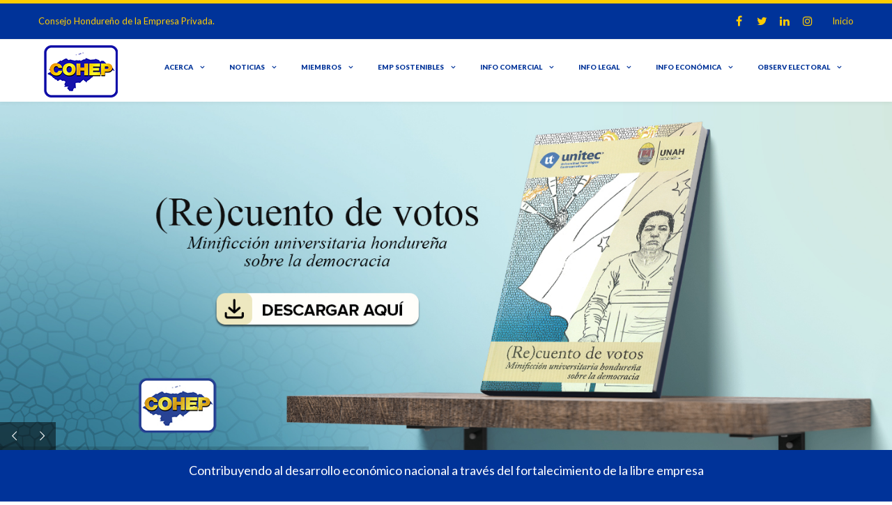

--- FILE ---
content_type: text/html; charset=UTF-8
request_url: https://www.cohep.org/?sdm_process_download=1&download_id=9352
body_size: 22646
content:
<!DOCTYPE html>

<html dir="ltr" lang="es" prefix="og: https://ogp.me/ns#">
<head>
<meta http-equiv="x-ua-compatible" content="IE=Edge"/>
<meta charset="UTF-8" />
<meta name="viewport" content="width=device-width,initial-scale=1.0" />

<link rel="shortcut icon" href="https://www.cohep.org/wp-content/uploads/2018/10/favicon.png"/>
<script>
mixajaxurl = "https://www.cohep.org/wp-admin/admin-ajax.php";
</script>
<!-- html5.js for IE less than 9 -->
<!--[if lt IE 9]>
<script src="https://www.cohep.org/wp-content/themes/thefox/js/html5.js"></script>
<![endif]-->
<!-- css3-mediaqueries.js for IE less than 9 -->
<!--[if lt IE 9]>
<script src="https://www.cohep.org/wp-content/themes/thefox/js/css3-mediaqueries.js"></script>
<![endif]-->
	<style>img:is([sizes="auto" i], [sizes^="auto," i]) { contain-intrinsic-size: 3000px 1500px }</style>
	
		<!-- All in One SEO 4.8.5 - aioseo.com -->
		<title>COHEP</title>
	<meta name="description" content="COHEP" />
	<meta name="robots" content="max-image-preview:large" />
	<link rel="canonical" href="https://www.cohep.org/" />
	<meta name="generator" content="All in One SEO (AIOSEO) 4.8.5" />
		<meta property="og:locale" content="es_ES" />
		<meta property="og:site_name" content="COHEP - Consejo Hondureño de la Empresa Privada" />
		<meta property="og:type" content="website" />
		<meta property="og:title" content="COHEP" />
		<meta property="og:description" content="COHEP" />
		<meta property="og:url" content="https://www.cohep.org/" />
		<meta name="twitter:card" content="summary_large_image" />
		<meta name="twitter:title" content="COHEP" />
		<meta name="twitter:description" content="COHEP" />
		<script type="application/ld+json" class="aioseo-schema">
			{"@context":"https:\/\/schema.org","@graph":[{"@type":"BreadcrumbList","@id":"https:\/\/www.cohep.org\/#breadcrumblist","itemListElement":[{"@type":"ListItem","@id":"https:\/\/www.cohep.org#listItem","position":1,"name":"Home"}]},{"@type":"Organization","@id":"https:\/\/www.cohep.org\/#organization","name":"COHEP","description":"Consejo Hondure\u00f1o de la Empresa Privada","url":"https:\/\/www.cohep.org\/"},{"@type":"WebPage","@id":"https:\/\/www.cohep.org\/#webpage","url":"https:\/\/www.cohep.org\/","name":"COHEP","description":"COHEP","inLanguage":"es-GT","isPartOf":{"@id":"https:\/\/www.cohep.org\/#website"},"breadcrumb":{"@id":"https:\/\/www.cohep.org\/#breadcrumblist"},"datePublished":"2018-10-05T11:18:53-06:00","dateModified":"2025-11-27T09:22:08-06:00"},{"@type":"WebSite","@id":"https:\/\/www.cohep.org\/#website","url":"https:\/\/www.cohep.org\/","name":"COHEP","description":"Consejo Hondure\u00f1o de la Empresa Privada","inLanguage":"es-GT","publisher":{"@id":"https:\/\/www.cohep.org\/#organization"}}]}
		</script>
		<!-- All in One SEO -->

<link rel='dns-prefetch' href='//stats.wp.com' />
<link rel='dns-prefetch' href='//fonts.googleapis.com' />
<link rel='dns-prefetch' href='//www.googletagmanager.com' />
<link rel="alternate" type="application/rss+xml" title="COHEP &raquo; Feed" href="https://www.cohep.org/feed/" />
<link rel="alternate" type="application/rss+xml" title="COHEP &raquo; RSS de los comentarios" href="https://www.cohep.org/comments/feed/" />
		<!-- This site uses the Google Analytics by MonsterInsights plugin v9.11.1 - Using Analytics tracking - https://www.monsterinsights.com/ -->
		<!-- Note: MonsterInsights is not currently configured on this site. The site owner needs to authenticate with Google Analytics in the MonsterInsights settings panel. -->
					<!-- No tracking code set -->
				<!-- / Google Analytics by MonsterInsights -->
		<script type="text/javascript">
/* <![CDATA[ */
window._wpemojiSettings = {"baseUrl":"https:\/\/s.w.org\/images\/core\/emoji\/16.0.1\/72x72\/","ext":".png","svgUrl":"https:\/\/s.w.org\/images\/core\/emoji\/16.0.1\/svg\/","svgExt":".svg","source":{"concatemoji":"https:\/\/www.cohep.org\/wp-includes\/js\/wp-emoji-release.min.js"}};
/*! This file is auto-generated */
!function(s,n){var o,i,e;function c(e){try{var t={supportTests:e,timestamp:(new Date).valueOf()};sessionStorage.setItem(o,JSON.stringify(t))}catch(e){}}function p(e,t,n){e.clearRect(0,0,e.canvas.width,e.canvas.height),e.fillText(t,0,0);var t=new Uint32Array(e.getImageData(0,0,e.canvas.width,e.canvas.height).data),a=(e.clearRect(0,0,e.canvas.width,e.canvas.height),e.fillText(n,0,0),new Uint32Array(e.getImageData(0,0,e.canvas.width,e.canvas.height).data));return t.every(function(e,t){return e===a[t]})}function u(e,t){e.clearRect(0,0,e.canvas.width,e.canvas.height),e.fillText(t,0,0);for(var n=e.getImageData(16,16,1,1),a=0;a<n.data.length;a++)if(0!==n.data[a])return!1;return!0}function f(e,t,n,a){switch(t){case"flag":return n(e,"\ud83c\udff3\ufe0f\u200d\u26a7\ufe0f","\ud83c\udff3\ufe0f\u200b\u26a7\ufe0f")?!1:!n(e,"\ud83c\udde8\ud83c\uddf6","\ud83c\udde8\u200b\ud83c\uddf6")&&!n(e,"\ud83c\udff4\udb40\udc67\udb40\udc62\udb40\udc65\udb40\udc6e\udb40\udc67\udb40\udc7f","\ud83c\udff4\u200b\udb40\udc67\u200b\udb40\udc62\u200b\udb40\udc65\u200b\udb40\udc6e\u200b\udb40\udc67\u200b\udb40\udc7f");case"emoji":return!a(e,"\ud83e\udedf")}return!1}function g(e,t,n,a){var r="undefined"!=typeof WorkerGlobalScope&&self instanceof WorkerGlobalScope?new OffscreenCanvas(300,150):s.createElement("canvas"),o=r.getContext("2d",{willReadFrequently:!0}),i=(o.textBaseline="top",o.font="600 32px Arial",{});return e.forEach(function(e){i[e]=t(o,e,n,a)}),i}function t(e){var t=s.createElement("script");t.src=e,t.defer=!0,s.head.appendChild(t)}"undefined"!=typeof Promise&&(o="wpEmojiSettingsSupports",i=["flag","emoji"],n.supports={everything:!0,everythingExceptFlag:!0},e=new Promise(function(e){s.addEventListener("DOMContentLoaded",e,{once:!0})}),new Promise(function(t){var n=function(){try{var e=JSON.parse(sessionStorage.getItem(o));if("object"==typeof e&&"number"==typeof e.timestamp&&(new Date).valueOf()<e.timestamp+604800&&"object"==typeof e.supportTests)return e.supportTests}catch(e){}return null}();if(!n){if("undefined"!=typeof Worker&&"undefined"!=typeof OffscreenCanvas&&"undefined"!=typeof URL&&URL.createObjectURL&&"undefined"!=typeof Blob)try{var e="postMessage("+g.toString()+"("+[JSON.stringify(i),f.toString(),p.toString(),u.toString()].join(",")+"));",a=new Blob([e],{type:"text/javascript"}),r=new Worker(URL.createObjectURL(a),{name:"wpTestEmojiSupports"});return void(r.onmessage=function(e){c(n=e.data),r.terminate(),t(n)})}catch(e){}c(n=g(i,f,p,u))}t(n)}).then(function(e){for(var t in e)n.supports[t]=e[t],n.supports.everything=n.supports.everything&&n.supports[t],"flag"!==t&&(n.supports.everythingExceptFlag=n.supports.everythingExceptFlag&&n.supports[t]);n.supports.everythingExceptFlag=n.supports.everythingExceptFlag&&!n.supports.flag,n.DOMReady=!1,n.readyCallback=function(){n.DOMReady=!0}}).then(function(){return e}).then(function(){var e;n.supports.everything||(n.readyCallback(),(e=n.source||{}).concatemoji?t(e.concatemoji):e.wpemoji&&e.twemoji&&(t(e.twemoji),t(e.wpemoji)))}))}((window,document),window._wpemojiSettings);
/* ]]> */
</script>
<link rel='stylesheet' id='wpfd-wpbakery-style-css' href='https://www.cohep.org/wp-content/plugins/wp-file-download/app/includes/wpbakery/assets/css/wpbakery.css' type='text/css' media='all' />
<style id='wp-emoji-styles-inline-css' type='text/css'>

	img.wp-smiley, img.emoji {
		display: inline !important;
		border: none !important;
		box-shadow: none !important;
		height: 1em !important;
		width: 1em !important;
		margin: 0 0.07em !important;
		vertical-align: -0.1em !important;
		background: none !important;
		padding: 0 !important;
	}
</style>
<link rel='stylesheet' id='wp-block-library-css' href='https://www.cohep.org/wp-includes/css/dist/block-library/style.min.css' type='text/css' media='all' />
<style id='classic-theme-styles-inline-css' type='text/css'>
/*! This file is auto-generated */
.wp-block-button__link{color:#fff;background-color:#32373c;border-radius:9999px;box-shadow:none;text-decoration:none;padding:calc(.667em + 2px) calc(1.333em + 2px);font-size:1.125em}.wp-block-file__button{background:#32373c;color:#fff;text-decoration:none}
</style>
<link rel='stylesheet' id='mediaelement-css' href='https://www.cohep.org/wp-includes/js/mediaelement/mediaelementplayer-legacy.min.css' type='text/css' media='all' />
<link rel='stylesheet' id='wp-mediaelement-css' href='https://www.cohep.org/wp-includes/js/mediaelement/wp-mediaelement.min.css' type='text/css' media='all' />
<style id='jetpack-sharing-buttons-style-inline-css' type='text/css'>
.jetpack-sharing-buttons__services-list{display:flex;flex-direction:row;flex-wrap:wrap;gap:0;list-style-type:none;margin:5px;padding:0}.jetpack-sharing-buttons__services-list.has-small-icon-size{font-size:12px}.jetpack-sharing-buttons__services-list.has-normal-icon-size{font-size:16px}.jetpack-sharing-buttons__services-list.has-large-icon-size{font-size:24px}.jetpack-sharing-buttons__services-list.has-huge-icon-size{font-size:36px}@media print{.jetpack-sharing-buttons__services-list{display:none!important}}.editor-styles-wrapper .wp-block-jetpack-sharing-buttons{gap:0;padding-inline-start:0}ul.jetpack-sharing-buttons__services-list.has-background{padding:1.25em 2.375em}
</style>
<style id='global-styles-inline-css' type='text/css'>
:root{--wp--preset--aspect-ratio--square: 1;--wp--preset--aspect-ratio--4-3: 4/3;--wp--preset--aspect-ratio--3-4: 3/4;--wp--preset--aspect-ratio--3-2: 3/2;--wp--preset--aspect-ratio--2-3: 2/3;--wp--preset--aspect-ratio--16-9: 16/9;--wp--preset--aspect-ratio--9-16: 9/16;--wp--preset--color--black: #000000;--wp--preset--color--cyan-bluish-gray: #abb8c3;--wp--preset--color--white: #ffffff;--wp--preset--color--pale-pink: #f78da7;--wp--preset--color--vivid-red: #cf2e2e;--wp--preset--color--luminous-vivid-orange: #ff6900;--wp--preset--color--luminous-vivid-amber: #fcb900;--wp--preset--color--light-green-cyan: #7bdcb5;--wp--preset--color--vivid-green-cyan: #00d084;--wp--preset--color--pale-cyan-blue: #8ed1fc;--wp--preset--color--vivid-cyan-blue: #0693e3;--wp--preset--color--vivid-purple: #9b51e0;--wp--preset--gradient--vivid-cyan-blue-to-vivid-purple: linear-gradient(135deg,rgba(6,147,227,1) 0%,rgb(155,81,224) 100%);--wp--preset--gradient--light-green-cyan-to-vivid-green-cyan: linear-gradient(135deg,rgb(122,220,180) 0%,rgb(0,208,130) 100%);--wp--preset--gradient--luminous-vivid-amber-to-luminous-vivid-orange: linear-gradient(135deg,rgba(252,185,0,1) 0%,rgba(255,105,0,1) 100%);--wp--preset--gradient--luminous-vivid-orange-to-vivid-red: linear-gradient(135deg,rgba(255,105,0,1) 0%,rgb(207,46,46) 100%);--wp--preset--gradient--very-light-gray-to-cyan-bluish-gray: linear-gradient(135deg,rgb(238,238,238) 0%,rgb(169,184,195) 100%);--wp--preset--gradient--cool-to-warm-spectrum: linear-gradient(135deg,rgb(74,234,220) 0%,rgb(151,120,209) 20%,rgb(207,42,186) 40%,rgb(238,44,130) 60%,rgb(251,105,98) 80%,rgb(254,248,76) 100%);--wp--preset--gradient--blush-light-purple: linear-gradient(135deg,rgb(255,206,236) 0%,rgb(152,150,240) 100%);--wp--preset--gradient--blush-bordeaux: linear-gradient(135deg,rgb(254,205,165) 0%,rgb(254,45,45) 50%,rgb(107,0,62) 100%);--wp--preset--gradient--luminous-dusk: linear-gradient(135deg,rgb(255,203,112) 0%,rgb(199,81,192) 50%,rgb(65,88,208) 100%);--wp--preset--gradient--pale-ocean: linear-gradient(135deg,rgb(255,245,203) 0%,rgb(182,227,212) 50%,rgb(51,167,181) 100%);--wp--preset--gradient--electric-grass: linear-gradient(135deg,rgb(202,248,128) 0%,rgb(113,206,126) 100%);--wp--preset--gradient--midnight: linear-gradient(135deg,rgb(2,3,129) 0%,rgb(40,116,252) 100%);--wp--preset--font-size--small: 13px;--wp--preset--font-size--medium: 20px;--wp--preset--font-size--large: 36px;--wp--preset--font-size--x-large: 42px;--wp--preset--spacing--20: 0.44rem;--wp--preset--spacing--30: 0.67rem;--wp--preset--spacing--40: 1rem;--wp--preset--spacing--50: 1.5rem;--wp--preset--spacing--60: 2.25rem;--wp--preset--spacing--70: 3.38rem;--wp--preset--spacing--80: 5.06rem;--wp--preset--shadow--natural: 6px 6px 9px rgba(0, 0, 0, 0.2);--wp--preset--shadow--deep: 12px 12px 50px rgba(0, 0, 0, 0.4);--wp--preset--shadow--sharp: 6px 6px 0px rgba(0, 0, 0, 0.2);--wp--preset--shadow--outlined: 6px 6px 0px -3px rgba(255, 255, 255, 1), 6px 6px rgba(0, 0, 0, 1);--wp--preset--shadow--crisp: 6px 6px 0px rgba(0, 0, 0, 1);}:where(.is-layout-flex){gap: 0.5em;}:where(.is-layout-grid){gap: 0.5em;}body .is-layout-flex{display: flex;}.is-layout-flex{flex-wrap: wrap;align-items: center;}.is-layout-flex > :is(*, div){margin: 0;}body .is-layout-grid{display: grid;}.is-layout-grid > :is(*, div){margin: 0;}:where(.wp-block-columns.is-layout-flex){gap: 2em;}:where(.wp-block-columns.is-layout-grid){gap: 2em;}:where(.wp-block-post-template.is-layout-flex){gap: 1.25em;}:where(.wp-block-post-template.is-layout-grid){gap: 1.25em;}.has-black-color{color: var(--wp--preset--color--black) !important;}.has-cyan-bluish-gray-color{color: var(--wp--preset--color--cyan-bluish-gray) !important;}.has-white-color{color: var(--wp--preset--color--white) !important;}.has-pale-pink-color{color: var(--wp--preset--color--pale-pink) !important;}.has-vivid-red-color{color: var(--wp--preset--color--vivid-red) !important;}.has-luminous-vivid-orange-color{color: var(--wp--preset--color--luminous-vivid-orange) !important;}.has-luminous-vivid-amber-color{color: var(--wp--preset--color--luminous-vivid-amber) !important;}.has-light-green-cyan-color{color: var(--wp--preset--color--light-green-cyan) !important;}.has-vivid-green-cyan-color{color: var(--wp--preset--color--vivid-green-cyan) !important;}.has-pale-cyan-blue-color{color: var(--wp--preset--color--pale-cyan-blue) !important;}.has-vivid-cyan-blue-color{color: var(--wp--preset--color--vivid-cyan-blue) !important;}.has-vivid-purple-color{color: var(--wp--preset--color--vivid-purple) !important;}.has-black-background-color{background-color: var(--wp--preset--color--black) !important;}.has-cyan-bluish-gray-background-color{background-color: var(--wp--preset--color--cyan-bluish-gray) !important;}.has-white-background-color{background-color: var(--wp--preset--color--white) !important;}.has-pale-pink-background-color{background-color: var(--wp--preset--color--pale-pink) !important;}.has-vivid-red-background-color{background-color: var(--wp--preset--color--vivid-red) !important;}.has-luminous-vivid-orange-background-color{background-color: var(--wp--preset--color--luminous-vivid-orange) !important;}.has-luminous-vivid-amber-background-color{background-color: var(--wp--preset--color--luminous-vivid-amber) !important;}.has-light-green-cyan-background-color{background-color: var(--wp--preset--color--light-green-cyan) !important;}.has-vivid-green-cyan-background-color{background-color: var(--wp--preset--color--vivid-green-cyan) !important;}.has-pale-cyan-blue-background-color{background-color: var(--wp--preset--color--pale-cyan-blue) !important;}.has-vivid-cyan-blue-background-color{background-color: var(--wp--preset--color--vivid-cyan-blue) !important;}.has-vivid-purple-background-color{background-color: var(--wp--preset--color--vivid-purple) !important;}.has-black-border-color{border-color: var(--wp--preset--color--black) !important;}.has-cyan-bluish-gray-border-color{border-color: var(--wp--preset--color--cyan-bluish-gray) !important;}.has-white-border-color{border-color: var(--wp--preset--color--white) !important;}.has-pale-pink-border-color{border-color: var(--wp--preset--color--pale-pink) !important;}.has-vivid-red-border-color{border-color: var(--wp--preset--color--vivid-red) !important;}.has-luminous-vivid-orange-border-color{border-color: var(--wp--preset--color--luminous-vivid-orange) !important;}.has-luminous-vivid-amber-border-color{border-color: var(--wp--preset--color--luminous-vivid-amber) !important;}.has-light-green-cyan-border-color{border-color: var(--wp--preset--color--light-green-cyan) !important;}.has-vivid-green-cyan-border-color{border-color: var(--wp--preset--color--vivid-green-cyan) !important;}.has-pale-cyan-blue-border-color{border-color: var(--wp--preset--color--pale-cyan-blue) !important;}.has-vivid-cyan-blue-border-color{border-color: var(--wp--preset--color--vivid-cyan-blue) !important;}.has-vivid-purple-border-color{border-color: var(--wp--preset--color--vivid-purple) !important;}.has-vivid-cyan-blue-to-vivid-purple-gradient-background{background: var(--wp--preset--gradient--vivid-cyan-blue-to-vivid-purple) !important;}.has-light-green-cyan-to-vivid-green-cyan-gradient-background{background: var(--wp--preset--gradient--light-green-cyan-to-vivid-green-cyan) !important;}.has-luminous-vivid-amber-to-luminous-vivid-orange-gradient-background{background: var(--wp--preset--gradient--luminous-vivid-amber-to-luminous-vivid-orange) !important;}.has-luminous-vivid-orange-to-vivid-red-gradient-background{background: var(--wp--preset--gradient--luminous-vivid-orange-to-vivid-red) !important;}.has-very-light-gray-to-cyan-bluish-gray-gradient-background{background: var(--wp--preset--gradient--very-light-gray-to-cyan-bluish-gray) !important;}.has-cool-to-warm-spectrum-gradient-background{background: var(--wp--preset--gradient--cool-to-warm-spectrum) !important;}.has-blush-light-purple-gradient-background{background: var(--wp--preset--gradient--blush-light-purple) !important;}.has-blush-bordeaux-gradient-background{background: var(--wp--preset--gradient--blush-bordeaux) !important;}.has-luminous-dusk-gradient-background{background: var(--wp--preset--gradient--luminous-dusk) !important;}.has-pale-ocean-gradient-background{background: var(--wp--preset--gradient--pale-ocean) !important;}.has-electric-grass-gradient-background{background: var(--wp--preset--gradient--electric-grass) !important;}.has-midnight-gradient-background{background: var(--wp--preset--gradient--midnight) !important;}.has-small-font-size{font-size: var(--wp--preset--font-size--small) !important;}.has-medium-font-size{font-size: var(--wp--preset--font-size--medium) !important;}.has-large-font-size{font-size: var(--wp--preset--font-size--large) !important;}.has-x-large-font-size{font-size: var(--wp--preset--font-size--x-large) !important;}
:where(.wp-block-post-template.is-layout-flex){gap: 1.25em;}:where(.wp-block-post-template.is-layout-grid){gap: 1.25em;}
:where(.wp-block-columns.is-layout-flex){gap: 2em;}:where(.wp-block-columns.is-layout-grid){gap: 2em;}
:root :where(.wp-block-pullquote){font-size: 1.5em;line-height: 1.6;}
</style>
<link rel='stylesheet' id='rs-plugin-settings-css' href='https://www.cohep.org/wp-content/plugins/revslider/public/assets/css/settings.css' type='text/css' media='all' />
<style id='rs-plugin-settings-inline-css' type='text/css'>
#rs-demo-id {}
</style>
<link rel='stylesheet' id='default-icon-styles-css' href='https://www.cohep.org/wp-content/plugins/svg-vector-icon-plugin/public/../admin/css/wordpress-svg-icon-plugin-style.min.css' type='text/css' media='all' />
<link rel='stylesheet' id='dashicons-css' href='https://www.cohep.org/wp-includes/css/dashicons.min.css' type='text/css' media='all' />
<link rel='stylesheet' id='style-css' href='https://www.cohep.org/wp-content/themes/thefox/style.css' type='text/css' media='all' />
<link rel='stylesheet' id='style_end-css' href='https://www.cohep.org/wp-content/themes/thefox/style_end.css' type='text/css' media='all' />
<link rel='stylesheet' id='googlefonts-css' href='https://fonts.googleapis.com/css?family=Lato%3A100%2C300%2C400%2C600%2C700%2C900%7COpen+Sans%3A700%2C300%2C600%2C400%7CRaleway%3A900%7CPlayfair+Display%7C&#038;ver=6.8.3' type='text/css' media='all' />
<link rel='stylesheet' id='media-queries-css' href='https://www.cohep.org/wp-content/themes/thefox/media-queries_wide.css' type='text/css' media='all' />
<link rel='stylesheet' id='rgs-css' href='https://www.cohep.org/wp-content/themes/thefox/css/rgs.css' type='text/css' media='all' />
<link rel='stylesheet' id='css3_animations-css' href='https://www.cohep.org/wp-content/themes/thefox/css/animations.css' type='text/css' media='all' />
<link rel='stylesheet' id='flexslidercss-css' href='https://www.cohep.org/wp-content/themes/thefox/includes/Flexslider/flexslider.css' type='text/css' media='all' />
<link rel='stylesheet' id='font-awesome-thefox-css' href='https://www.cohep.org/wp-content/themes/thefox/css/font-awesome.css' type='text/css' media='all' />
<link rel='stylesheet' id='moon-css' href='https://www.cohep.org/wp-content/themes/thefox/css/moon.css' type='text/css' media='all' />
<link rel='stylesheet' id='elegant-css' href='https://www.cohep.org/wp-content/themes/thefox/css/elegant.css' type='text/css' media='all' />
<link rel='stylesheet' id='prettyphotocss-css' href='https://www.cohep.org/wp-content/themes/thefox/includes/prettyPhoto/css/prettyPhoto.css' type='text/css' media='all' />
<link rel='stylesheet' id='js_frontend-css' href='https://www.cohep.org/wp-content/themes/thefox/css/thefox_js_composer.css' type='text/css' media='all' />
<link rel='stylesheet' id='zilla-likes-css' href='https://www.cohep.org/wp-content/themes/thefox/includes/zilla-likes/styles/zilla-likes.css' type='text/css' media='all' />
<link rel='stylesheet' id='tablepress-default-css' href='https://www.cohep.org/wp-content/plugins/tablepress/css/build/default.css' type='text/css' media='all' />
<link rel='stylesheet' id='redux-google-fonts-rd_data-css' href='https://fonts.googleapis.com/css?family=Lato%3A900%2C700&#038;ver=1752166192' type='text/css' media='all' />
<script type="text/javascript" src="https://www.cohep.org/wp-includes/js/jquery/jquery.min.js" id="jquery-core-js"></script>
<script type="text/javascript" src="https://www.cohep.org/wp-includes/js/jquery/jquery-migrate.min.js" id="jquery-migrate-js"></script>
<script type="text/javascript" src="https://www.cohep.org/wp-content/plugins/revslider/public/assets/js/jquery.themepunch.tools.min.js" id="tp-tools-js"></script>
<script type="text/javascript" src="https://www.cohep.org/wp-content/plugins/revslider/public/assets/js/jquery.themepunch.revolution.min.js" id="revmin-js"></script>
<link rel="https://api.w.org/" href="https://www.cohep.org/wp-json/" /><link rel="alternate" title="JSON" type="application/json" href="https://www.cohep.org/wp-json/wp/v2/pages/173" /><link rel="EditURI" type="application/rsd+xml" title="RSD" href="https://www.cohep.org/xmlrpc.php?rsd" />
<meta name="generator" content="WordPress 6.8.3" />
<link rel='shortlink' href='https://www.cohep.org/' />
<link rel="alternate" title="oEmbed (JSON)" type="application/json+oembed" href="https://www.cohep.org/wp-json/oembed/1.0/embed?url=https%3A%2F%2Fwww.cohep.org%2F" />
<link rel="alternate" title="oEmbed (XML)" type="text/xml+oembed" href="https://www.cohep.org/wp-json/oembed/1.0/embed?url=https%3A%2F%2Fwww.cohep.org%2F&#038;format=xml" />
<meta name="generator" content="Site Kit by Google 1.170.0" /><style id="wpfd_custom_css"></style><!-- Google tag (gtag.js) -->
<script async src="https://www.googletagmanager.com/gtag/js?id=G-LLB4B2QH7N"></script>
<script>
  window.dataLayer = window.dataLayer || [];
  function gtag(){dataLayer.push(arguments);}
  gtag('js', new Date());

  gtag('config', 'G-LLB4B2QH7N');
</script>
	<style>img#wpstats{display:none}</style>
		<!-- Custom Styling -->
<style type="text/css">
#logo_img img{max-width:px;}.cl_before_logo{margin-right:30px;}.cl_after_logo{margin-left:30px;}.nav_type_9_c #logo_img, .nav_type_9_c .logo_text{margin-left:-0px;}.nav_type_9_c #logo_img,.nav_type_9_c .logo_text{min-width:px;}#mobile-menu{background:#003187}#mobile-menu ul ul,#mobile-menu #rd_wpml #lang_sel ul ul{background:#003399;}#mobile-menu ul ul ul{background:#003399;}#mobile-menu .mobile-ul-open > a{color:#ffcc00}#mobile-menu .mobile-ul-open:after{color:#ffcc00 !important;}#mobile-menu .current_page_item{ background:#003399;}#mobile-menu .current_page_item > a { border-left:2px solid #ffcc00;}#mobile-menu ul li a,#mobile-menu #rd_wpml #lang_sel a{color:#ffffff}#mobile-menu .menu-item-has-children:after{color:#5a5d6b;}#mobile-menu ul li li li a{color:#69708f}#mobile-menu ul ul .menu-item-has-children:after{color:#5d637d;}#mobile_menu_search #search input[type=text]{background:#003399 !important; color:#69708f;}#mobile_menu_search #search input[type=submit]{color:#69708f;}#top_bar,#rd_wpml #lang_sel ul ul{background:#003399;}.topbar_type_1,.topbar_type_1 a,.topbar_type_1 #rd_wpml #lang_sel a{color:#ffcc00;}.topbar_type_1 strong,.topbar_type_1 .topbar_woocommerce_login.type1 .topbar_sign_in,.topbar_type_1 .topbar_woocommerce_login.type1 .topbar_register,.topbar_type_1 .topbar_woocommerce_login.type1 .topbar_signed_in,.topbar_type_1 #rd_wpml #lang_sel li li a:hover{color:#ffb200;}.topbar_type_1 .top_email:before,.topbar_type_1 .top_phone:before,.topbar_type_1 .top_text:before{color:#eeee22;}.topbar_type_1 .top_email,.topbar_type_1 .top_phone,.topbar_type_1 #header_socials,.topbar_type_1 .header_current_cart{border-right:1px solid #ebebeb; padding-right:20px; padding-left:20px;}.topbar_type_1 .topbar_woocommerce_login{border-right:1px solid #ebebeb; border-left:1px solid #ebebeb; padding-right:20px; padding-left:20px;}.topbar_type_1 #rd_wpml,.topbar_type_1 .top_bar_menu{border-right:1px solid #ebebeb;}.topbar_type_1 .wrapper > div:first-child {border-left:1px solid #ebebeb;}.topbar_type_1 .topbar_woocommerce_login.type1 .topbar_register{ border:1px solid #ebebeb; border-bottom:2px solid #ebebeb}.topbar_type_1 .topbar_woocommerce_login.type2 .topbar_register{ border:1px solid #ffcc00; background:#ffcc00; color:#003399;}.topbar_type_1 .topbar_woocommerce_login.type2 .topbar_sign_in,.topbar_type_1 .topbar_woocommerce_login.type2 .topbar_signed_in{ border:1px solid #ffcc00;}.topbar_type_1 #header_socials a:hover{ color:#ffb200;}.topbar_type_2,.topbar_type_2 a,.topbar_type_2 #rd_wpml #lang_sel a{color:#ffcc00;}.topbar_type_2 strong,.topbar_type_2 .topbar_woocommerce_login.type1 .topbar_sign_in,.topbar_type_2 .topbar_woocommerce_login.type1 .topbar_register,.topbar_type_2 .topbar_woocommerce_login.type1 .topbar_signed_in,.topbar_type_2 #rd_wpml #lang_sel li li a:hover{color:#ffb200;}.topbar_type_2 .top_email:before,.topbar_type_2 .top_phone:before,.topbar_type_2 .top_text:before{color:#eeee22;}.topbar_type_2 .top_email,.topbar_type_2 .top_phone,.topbar_type_2 #header_socials,.topbar_type_2 .header_current_cart{border-right:1px solid #ebebeb; padding-right:20px; padding-left:20px;}.topbar_type_2 .topbar_woocommerce_login{border-right:1px solid #ebebeb; border-left:1px solid #ebebeb; padding-right:20px; padding-left:20px;}.topbar_type_2 { border-top:5px solid #ffcc00;}.topbar_type_2 #rd_wpml,.topbar_type_2 .top_bar_menu{border-right:1px solid #ebebeb;}.topbar_type_2 .wrapper > div:first-child {border-left:1px solid #ebebeb;}.topbar_type_2 .topbar_woocommerce_login.type1 .topbar_register{ border:1px solid #ebebeb; border-bottom:2px solid #ebebeb}.topbar_type_2 .topbar_woocommerce_login.type2 .topbar_register{ border:1px solid #ffcc00; background:#ffcc00; color:#003399;}.topbar_type_2 .topbar_woocommerce_login.type2 .topbar_sign_in,.topbar_type_2 .topbar_woocommerce_login.type2 .topbar_signed_in{ border:1px solid #ffcc00;}.topbar_type_2 #header_socials a:hover{ color:#ffb200;}.topbar_type_3,.topbar_type_3 a,.topbar_type_3 #rd_wpml #lang_sel a{color:#ffcc00;}.topbar_type_3 strong,.topbar_type_3 .topbar_woocommerce_login.type1 .topbar_sign_in,.topbar_type_3 .topbar_woocommerce_login.type1 .topbar_register,.topbar_type_3 .topbar_woocommerce_login.type1 .topbar_signed_in,.topbar_type_3 #rd_wpml #lang_sel li li a:hover{color:#ffb200;}.topbar_type_3 .top_email:before,.topbar_type_3 .top_phone:before,.topbar_type_3 .top_text:before{color:#eeee22;}.topbar_type_2 { border-top:5px solid #ffcc00;}.topbar_type_3 .topbar_woocommerce_login.type1 .topbar_register{ border:1px solid #ebebeb; border-bottom:2px solid #ebebeb}.topbar_type_3 .topbar_woocommerce_login.type2 .topbar_register{ border:1px solid #ffcc00; background:#ffcc00; color:#003399;}.topbar_type_3 .topbar_woocommerce_login.type2 .topbar_sign_in,.topbar_type_3 .topbar_woocommerce_login.type2 .topbar_signed_in{ border:1px solid #ffcc00;}.topbar_type_3 #header_socials a:hover{ color:#ffb200;}.topbar_type_4,.topbar_type_4 a,.topbar_type_4 #rd_wpml #lang_sel a{color:#ffcc00;}.topbar_type_4 strong,.topbar_type_4 .topbar_woocommerce_login.type1 .topbar_sign_in,.topbar_type_4 .topbar_woocommerce_login.type1 .topbar_register,.topbar_type_4 .topbar_woocommerce_login.type1 .topbar_signed_in,.topbar_type_4 #rd_wpml #lang_sel li li a:hover{color:#ffb200;}.topbar_type_4 .top_email:before,.topbar_type_4 .top_phone:before,.topbar_type_4 .top_text:before{color:#eeee22;}.topbar_type_4 { border-top:5px solid #ffcc00;}.topbar_type_4 .topbar_woocommerce_login.type1 .topbar_register{ border:1px solid #ebebeb; border-bottom:2px solid #ebebeb}.topbar_type_4 .topbar_woocommerce_login.type2 .topbar_register{ border:1px solid #ffcc00; background:#ffcc00; color:#003399;}.topbar_type_4 .topbar_woocommerce_login.type2 .topbar_sign_in,.topbar_type_4 .topbar_woocommerce_login.type2 .topbar_signed_in{ border:1px solid #ffcc00;}.topbar_type_4 #header_socials a:hover{ color:#ffb200;}.topbar_type_5,.topbar_type_5 a,.topbar_type_5 #rd_wpml #lang_sel a{color:#ffcc00;}.topbar_type_5 strong,.topbar_type_5 .topbar_woocommerce_login.type1 .topbar_sign_in,.topbar_type_5 .topbar_woocommerce_login.type1 .topbar_register,.topbar_type_5 .topbar_woocommerce_login.type1 .topbar_signed_in,.topbar_type_5 #rd_wpml #lang_sel li li a:hover,.topbar_woocommerce_login.type2 .topbar_sign_in:hover,.top_email a:hover{color:#ffb200;}.topbar_type_5 .top_email:before,.topbar_type_5 .top_phone:before,.topbar_type_5 .top_text:before{color:#eeee22; }.topbar_type_5 .top_email,.topbar_type_5 .top_phone,.topbar_type_5 #header_socials,.topbar_type_5 .header_current_cart{border-right:1px solid #ebebeb; padding-right:20px; padding-left:20px;}.topbar_type_5 .topbar_woocommerce_login{border-right:1px solid #ebebeb; border-left:1px solid #ebebeb; padding-right:20px; padding-left:20px;}.topbar_type_5 .wrapper > div:first-child {border-left:1px solid #ebebeb;}.topbar_type_5 #rd_wpml,.topbar_type_5 .top_bar_menu{border-right:1px solid #ebebeb;}.topbar_type_5 { border-top:4px solid #ffcc00; border-bottom:1px solid #ebebeb}.topbar_type_5 .topbar_woocommerce_login.type1 .topbar_register{ border:1px solid #ebebeb; border-bottom:2px solid #ebebeb}.topbar_type_5 .topbar_woocommerce_login.type2 .topbar_register{ border:1px solid #ffcc00; background:#ffcc00; color:#003399;}.topbar_type_5 .topbar_woocommerce_login.type2 .topbar_sign_in,.topbar_type_5 .topbar_woocommerce_login.type2 .topbar_signed_in{ border:1px solid #ffcc00;}.topbar_type_5 #header_socials a:hover{ color:#ffb200;}.header_current_cart .cart-content-tb.tbi-with-border{border:1px solid #ebebeb;}.header_current_cart .cart-content-tb.tbi-with-bg{background:#ebebeb;}.header_current_cart .cart-content-tb:before{color:#eeee22;}.header_current_cart .cart-content-tb:hover{color:#ffcc00;}.nav_type_1 ul li a,.nav_type_2 ul li a,.nav_type_3 ul li a,.nav_type_4 ul li a,.nav_type_5 ul li a,.nav_type_6 ul li a,.nav_type_7 ul li a,.nav_type_8 ul li a,.nav_type_9 ul li a,.nav_type_9_c ul li a,.nav_type_10 ul li a,.nav_type_11 ul li a,.nav_type_12 ul li a,.nav_type_13 ul li a,.nav_type_14 ul li a,.nav_type_15 ul li a,.nav_type_16 ul li a,.nav_type_17 ul li a,.nav_type_18 ul li a,.nav_type_19 ul li a,.nav_type_19_f ul li a{font-family:Lato !important; font-size:10px !important; font-weight:900 !important; }.transparent_header{background:rgba(255,255,255,0)!important;}.transparent_header{border-bottom:1px solid rgba(255,255,255,0.25)!important;}header,.mt_menu{background:#ffffff;}header.transparent_header.opaque_header{background:#ffffff !important; border-bottom:none!important;}#nav_button:before,#nav_button_alt:before{color:#003399;}.logo_text a{color:#003399;}.transparent_header .logo_text a{color:#fff;}.transparent_header.opaque_header .logo_text a{color:#003399;}.transparent_header nav > ul > li > a, .transparent_header .cart-content, .transparent_header nav > li.current-menu-item li a, .transparent_header #searchtop_img .fa-search, .transparent_header .header_si a, .transparent_header #nav_button:before {
	color:rgba(255,255,255,0.85)!important;
	}.nav_type_1 nav ul,.nav_type_1 .header_current_cart{background:#ffffff;}.nav_type_1 ul li a,.nav_type_1 a#searchtop_img{color:#003399;}.nav_type_1 nav ul li a:hover,.nav_type_1 > ul > .current-menu-item > a{color:#0000ff; background:#ffffff;}.nav_type_1 .cart-content:hover,.nav_type_1 #searchtop_img:hover i{color:#0000ff;}header.nav_type_2{border-top:1px solid #ecedee;}.nav_type_2 nav ul,.nav_type_2 .header_current_cart{background:#ffffff;}.nav_type_2 ul li a,.nav_type_2 a#searchtop_img{color:#003399;}.nav_type_2 nav ul li a:hover,.nav_type_2 > ul > .current-menu-item > a,.transparent_header.nav_type_2 nav > ul > .current-menu-item > a,.transparent_header.nav_type_2 nav > ul > li > a:hover{color:#0000ff; border-top:3px solid #0000ff; }.nav_type_2 .cart-content:hover,.nav_type_2 #searchtop_img:hover i{color:#0000ff;}header.nav_type_3{border-top:1px solid #ecedee;}.nav_type_3 nav ul,.nav_type_3 .header_current_cart{background:#ffffff;}.nav_type_3 ul li a,.nav_type_3 a#searchtop_img{color:#003399;}.nav_type_3 nav ul li a:hover,.nav_type_3 > ul > .current-menu-item > a{color:#0000ff; background:#ffffff;}.nav_type_3 .cart-content:hover,.nav_type_3 #searchtop_img:hover i{color:#0000ff;}header.nav_type_4{border-top:1px solid #ecedee;}.nav_type_4 nav ul,.nav_type_4 .header_current_cart{background:#ffffff;}.nav_type_4 ul li a,.nav_type_4 a#searchtop_img{color:#003399;}.nav_type_4 nav ul li a:hover,.nav_type_4  > ul > .current-menu-item > a{color:#0000ff; background:#ffffff;}.nav_type_4 .cart-content:hover,.nav_type_4 #searchtop_img:hover i{color:#0000ff;}.nav_type_5 nav ul,.nav_type_5 .header_current_cart{background:#ffffff;}.nav_type_5 ul li a{color:#003399; border-top:5px solid #ffffff;}.nav_type_5 a#searchtop_img{color:#003399;}.nav_type_5 nav ul li a:hover,.nav_type_5 > ul > .current-menu-item > a,.transparent_header.nav_type_5 nav > ul > .current-menu-item > a,.transparent_header.nav_type_5 nav > ul > li > a:hover{color:#0000ff; border-top:5px solid #0000ff !important; }.nav_type_5 .cart-content:hover,.nav_type_5 #searchtop_img:hover i{color:#0000ff;}.nav_type_6 nav ul,.nav_type_6 .header_current_cart{background:#ffffff;}.nav_type_6 ul li a{color:#003399; border-top:5px solid #ffffff;}.nav_type_6 a#searchtop_img{color:#003399;}.nav_type_6 nav ul li a:hover,.nav_type_6 > ul > .current-menu-item > a,.transparent_header.nav_type_6 nav > ul > .current-menu-item > a,.transparent_header.nav_type_6 nav > ul > li > a:hover{color:#0000ff; border-top:5px solid #0000ff !important;}.nav_type_6 .cart-content:hover,.nav_type_6 #searchtop_img:hover i{color:#0000ff;}.nav_type_7 nav ul,.nav_type_7 .header_current_cart{background:#ffffff;}.nav_type_7 ul li a,.nav_type_7 a#searchtop_img{color:#003399;}.nav_type_7 nav ul li a:hover,.nav_type_7 > ul > .current-menu-item > a{color:#0000ff; background:#ffffff;}.nav_type_7 .cart-content:hover,.nav_type_7 #searchtop_img:hover i{color:#0000ff;}header.nav_type_8{border-top:1px solid #ecedee;}.nav_type_8 nav ul,.nav_type_8 .header_current_cart{background:#ffffff;}.nav_type_8 ul li a,.nav_type_8 a#searchtop_img{color:#003399;}.nav_type_8 nav ul li a:hover,.nav_type_8 > ul > .current-menu-item > a{color:#0000ff; background:#ffffff;}.nav_type_8 .cart-content:hover,.nav_type_8 #searchtop_img:hover i{color:#0000ff;}.nav_type_9 nav ul,.nav_type_9 .header_current_cart{background:#ffffff;}.nav_type_9 ul li a{color:#003399; border-top:5px solid rgba(0,0,0,0);}.nav_type_9 a#searchtop_img{color:#003399;}.nav_type_9 nav ul li a:hover,.nav_type_9 > ul > .current-menu-item > a,.transparent_header.nav_type_9 nav > ul > .current-menu-item > a,.transparent_header.nav_type_9 nav > ul > li > a:hover{color:#0000ff; border-top:5px solid #0000ff !important;}.nav_type_9 .cart-content:hover,.nav_type_9 #searchtop_img:hover i{color:#0000ff;}.nav_type_9_c nav ul,.nav_type_9_c .header_current_cart{background:#ffffff;}.nav_type_9_c ul li a{color:#003399; border-top:5px solid rgba(0,0,0,0);}.nav_type_9_c a#searchtop_img{color:#003399;}.nav_type_9_c nav ul li a:hover,.nav_type_9_c > ul > .current-menu-item > a,.transparent_header.nav_type_9_c nav > ul > .current-menu-item > a,.transparent_header.nav_type_9_c nav > ul > li > a:hover{color:#0000ff; border-top:5px solid #0000ff !important;}.nav_type_9_c .header_current_cart,.nav_type_9_c #searchtop{display:none !important;}.nav_type_10 nav ul,.nav_type_10 .header_current_cart{background:#ffffff;}.nav_type_10 ul li a{color:#003399; border-top:5px solid rgba(0,0,0,0);}.nav_type_10 a#searchtop_img{color:#003399;}.nav_type_10 nav ul li a:hover,.nav_type_10 > ul > .current-menu-item > a,.transparent_header.nav_type_15 nav > ul > .current-menu-item > a,.transparent_header.nav_type_15 nav > ul > li > a:hover{color:#0000ff; border-top:5px solid #0000ff !important;}.nav_type_10 .cart-content:hover,.nav_type_10 #searchtop_img:hover i{color:#0000ff;}.nav_type_11 nav ul,.nav_type_11 .header_current_cart{background:#ffffff;}.nav_type_11 ul li a{color:#003399; border:1px solid rgba(0,0,0,0);}.nav_type_11 a#searchtop_img{color:#003399;}.nav_type_11 nav ul li a:hover,.nav_type_11 > ul > .current-menu-item > a,.transparent_header.nav_type_11 nav > ul > .current-menu-item > a,.transparent_header.nav_type_11 nav > ul > li > a:hover{color:#0000ff; border:1px solid #0000ff !important; background:#ffffff;}.nav_type_11 .cart-content:hover,.nav_type_11 #searchtop_img:hover i{color:#0000ff;}.nav_type_12 nav ul,.nav_type_12 .header_current_cart{background:#ffffff;}.nav_type_12 ul li a{color:#003399; border:2px solid rgba(0,0,0,0);}.nav_type_12 a#searchtop_img{color:#003399;}.nav_type_12 nav ul li a:hover,.nav_type_12 > ul > .current-menu-item > a,.transparent_header.nav_type_12 nav > ul > .current-menu-item > a,.transparent_header.nav_type_12 nav > ul > li > a:hover{color:#0000ff; border:2px solid #0000ff !important; background:#ffffff;}.nav_type_12 .cart-content:hover,.nav_type_12 #searchtop_img:hover i{color:#0000ff;}header.nav_type_13{border-top:2px solid #ecedee;}.nav_type_13 nav ul,.nav_type_13 .header_current_cart{background:#ffffff;}.nav_type_13 ul li a,.nav_type_13 a#searchtop_img{color:#003399;}.nav_type_13 nav ul li a:hover,.nav_type_13 > ul > .current-menu-item > a{color:#0000ff; background:#ffffff;}.nav_type_13 .cart-content:hover,.nav_type_13 #searchtop_img:hover i{color:#0000ff;}header.nav_type_14{border-top:5px solid #ecedee;}.nav_type_14 nav ul,.nav_type_1 .header_current_cart{background:#ffffff;}.nav_type_14 ul li a,.nav_type_14 a#searchtop_img{color:#003399;}.nav_type_14 nav ul li a:hover,.nav_type_14 > ul > .current-menu-item > a{color:#0000ff; background:#ffffff;}.nav_type_14 .cart-content:hover,.nav_type_14 #searchtop_img:hover i{color:#0000ff;}.header_bottom_nav.transparent_header.opaque_header{background:#ffffff !important;}header.nav_type_15,.header_bottom_nav.nav_type_15{border-top:1px solid #ecedee;}.header_bottom_nav.nav_type_15{background:#ffffff;}.nav_type_15 ul li a{color:#003399; border-right:1px solid #ecedee}.nav_type_15 ul li:first-child a{border-left:1px solid #ecedee} .nav_type_15 nav ul li a:hover,.nav_type_15 > ul > .current-menu-item > a{color:#0000ff; background:#ffffff;}header #header_socials a,.nav_type_15 a#searchtop_img{color:#003399;}header #header_socials a:hover{color:#0000ff;}.header_bottom_nav.nav_type_15 .cart-content:hover,.header_bottom_nav.nav_type_15 #searchtop_img:hover i{color:#0000ff;}.header_bottom_nav.nav_type_16{border-top:1px solid #ecedee;}.header_bottom_nav.nav_type_16{background:#ffffff;}.nav_type_16 ul li a,.nav_type_16 a#searchtop_img{color:#003399;}.nav_type_16 nav ul li a:hover,.nav_type_16 > ul > .current-menu-item > a{color:#0000ff; background:#ffffff;}.header_bottom_nav.nav_type_16 .cart-content:hover,.header_bottom_nav.nav_type_16 #searchtop_img:hover i{color:#0000ff;}.header_bottom_nav.nav_type_17{border-top:1px solid #ecedee;}.header_bottom_nav.nav_type_17{background:#ffffff;}.nav_type_17 ul li a,.nav_type_17 a#searchtop_img{color:#003399;}.nav_type_17 nav ul li a:hover,.nav_type_17 > ul > .current-menu-item > a,.transparent_header.nav_type_17 nav > ul > .current-menu-item > a,.transparent_header.nav_type_17 nav > ul > li > a:hover{color:#0000ff; border-top:3px solid #0000ff !important;}.header_bottom_nav.nav_type_17 .cart-content:hover,.header_bottom_nav.nav_type_17 #searchtop_img:hover i{color:#0000ff;}.header_bottom_nav.nav_type_18{border-top:1px solid #ecedee;}.header_bottom_nav.nav_type_18{background:#ffffff;}.nav_type_18 ul li a,.nav_type_18 a#searchtop_img{color:#003399;}.nav_type_18 nav ul li a:hover,.nav_type_18 > ul >.current-menu-item > a{color:#0000ff; background#ffffff;}.header_bottom_nav.nav_type_18 .cart-content:hover,.header_bottom_nav.nav_type_18 #searchtop_img:hover i{color:#0000ff;}.nav_type_19 ul li a,.nav_type_19_f ul li a{color:#003399;}.nav_type_19 ul > li > a,.nav_type_19_f ul > li > a{border-bottom:1px solid #ecedee;}.nav_type_19 ul ul li a,.nav_type_19_f ul ul li a{border-right:1px solid #ecedee;}#edge-search-form .search_button_icon{color:#003399;}.nav_type_19 ul li a:hover,.nav_type_19 > ul > .current-menu-item > a,.nav_type_19_f ul li a:hover,.nav_type_19_f > ul > .current-menu-item > a{color:#0000ff;}.nav_type_19 .cart-content:hover,.nav_type_19 #searchtop_img:hover i,.nav_type_19_f .cart-content:hover,.nav_type_19_f #searchtop_img:hover i{color:#0000ff;}#fixed_header_socials a{color:#003399;}#fixed_header_socials a{border:1px solid #ecedee;}.fixed_header_left{border-right:1px solid #ecf0f1;}#edge-search-form input[type=text]{border:1px solid #ecedee; background:#ffffff;}ul.header_current_cart li .cart-content{color:#003399; font-weight: normal;}.transparent_header.opaque_header nav > ul > li > a, .transparent_header.opaque_header .cart-content{color:#003399 !important;}.transparent_header.opaque_header nav > ul > li > a:hover,.transparent_header nav > ul > .current-menu-item > a,.transparent_header.opaque_header nav > ul > .current-menu-item > a,.transparent_header nav > ul > li > a:hover{color:#0000ff !important;}#header_container nav .rd_megamenu ul ul li a, .rd_megamenu ul ul li a,#header_container nav ul ul li a{font-family:Lato !important; font-size:12px !important; font-weight:700 !important; line-height:14px !important; }ul.header_cart_dropdown,.header_cart_dropdown .button,#search-form,#search-form.pop_search_form #ssform,.child_pages_ctn li,#header_container nav ul li ul,#header_container nav ul li ul a{background:#ffffff;}#header_container nav .rd_megamenu ul li a, .rd_megamenu ul li a,.header_cart_dropdown ul.cart_list li a,.header_cart_dropdown .widget_shopping_cart_content .rd_cart_buttons a{color:#2c3e50;}.header_cart_dropdown, #header_container nav .rd_megamenu ul ul li a, .rd_megamenu ul ul li a,#header_container nav ul ul li a,.header_cart_dropdown .rd_clear_btn,.header_cart_dropdown .total,#search-form.pop_search_form #ssform,.child_pages_ctn a{color:#a1b1bc;}.header_cart_dropdown .quantity,.header_cart_dropdown .product_list_widget span.amount,.header_cart_dropdown .total .amount,.search_button_icon{color:#003399;}.header_cart_dropdown ul.cart_list li a.remove:hover,.child_pages_ctn a:hover{background:#003399; color:#ffffff;}.header_cart_dropdown ul.cart_list li a:hover{color:#003399;}.header_cart_dropdown .rd_clear_btn:hover{color:#222533;}ul.header_cart_dropdown,#search-form.pop_search_form #ssform{border:1px solid #ecf0f1;}#header_container nav ul ul .current-menu-item li a, #header_container nav ul ul li a{border-left:1px solid #ecf0f1;}#header_container .fixed_header_left nav ul ul ul li a{border-left:1px solid #ecf0f1 !important;}#header_container .fixed_header_left nav ul ul .current-menu-item li a, #header_container .fixed_header_left nav ul ul li a{border-right:1px solid #ecf0f1 !important;}#header_container .fixed_header_left nav ul ul, #header_container .fixed_header_left nav ul ul{border-top:1px solid #ecf0f1 !important;}#header_container nav ul ul li,ul.header_cart_dropdown ul.product_list_widget li.child_pages_ctn a{border-bottom:1px solid #ecf0f1;}#header_container .rd_megamenu ul li ul,.header_cart_dropdown .clear_total{border-top:1px solid #ecf0f1;}#header_container nav ul ul,.widget_shopping_cart_content,#search-form{border-top:3px solid #003399;}.current_item_number{background:#003399;}.rd_cart_buttons{background:#222533;}.header_cart_dropdown .button{background:#ffffff; border:2px solid #ffffff  !important;}.header_cart_dropdown .widget_shopping_cart_content .rd_cart_buttons .button:hover{background:#222533; border:2px solid #ffffff !important; color:#ffffff;}.current_item_number:before{border-color: transparent #003399 transparent;}.header_cart_dropdown ul.cart_list li a.remove{background:#a1b1bc;}#header_container nav ul ul li a:hover,#header_container nav ul ul li.current-menu-item > a{background:#ecf0f1; color:#2c3e50;}#header_container nav ul ul .mm_widget_area{border:none!important; border-left:1px solid #ecf0f1 !important;}#header_container nav .rd_megamenu .mm_widget_area .rd_megamenu_widget_area .product_list_widget a{color:#2c3e50;}#header_container nav .rd_megamenu .mm_widget_area .rd_megamenu_widget_area .product_list_widget a:hover{color:#003399;}#header_container nav .rd_megamenu .mm_widget_area .rd_megamenu_widget_area .sb_widget h3{color:#2c3e50}#header_container nav .rd_megamenu .mm_widget_area .rd_megamenu_widget_area #lang_sel a{color:#a1b1bc; background:#ffffff; border:1px solid #ecf0f1}#header_container nav .rd_megamenu .mm_widget_area .rd_megamenu_widget_area #lang_sel a:hover{color:#2c3e50;}#header_container nav .rd_megamenu .mm_widget_area .rd_megamenu_widget_area .widget_recent_entries ul li{border-bottom:1px solid #ecf0f1}#header_container nav .rd_megamenu .mm_widget_area .rd_megamenu_widget_area .widget_recent_entries ul li a{color:#a1b1bc}#header_container nav .rd_megamenu .mm_widget_area .rd_megamenu_widget_area .widget_recent_entries ul li a:hover{color:#003399}#header_container nav .rd_megamenu .mm_widget_area .rd_megamenu_widget_area #recentcomments li{border-bottom:1px solid #ecf0f1}#header_container nav .rd_megamenu .mm_widget_area .rd_megamenu_widget_area #recentcomments li a{color:#2c3e50;}#header_container nav .rd_megamenu .mm_widget_area .rd_megamenu_widget_area #recentcomments li a:hover{color:#003399;}#header_container nav .rd_megamenu .mm_widget_area .rd_megamenu_widget_area .rd_widget_recent_entries li{border-bottom:1px solid #ecf0f1}#header_container nav .rd_megamenu .mm_widget_area .rd_megamenu_widget_area .w_comment a{color:#a1b1bc;}#header_container nav .rd_megamenu .mm_widget_area .rd_megamenu_widget_area .w_comment a:hover{color:#003399;}#header_container nav .rd_megamenu .mm_widget_area .rd_megamenu_widget_area .widget_recent_entry h4 a{color:#2c3e50;}#header_container nav .rd_megamenu .mm_widget_area .rd_megamenu_widget_area .widget_recent_entry h4 a:hover{color:#003399;}#header_container nav .rd_megamenu .mm_widget_area .rd_megamenu_widget_area .widget_archive ul li,#header_container nav .rd_megamenu .mm_widget_area .rd_megamenu_widget_area .widget_meta ul li{border-bottom:1px solid #ecf0f1}#header_container nav .rd_megamenu .mm_widget_area .rd_megamenu_widget_area .widget_archive ul li a,#header_container nav .rd_megamenu .mm_widget_area .rd_megamenu_widget_area .widget_meta ul li a{color:#a1b1bc;}#header_container nav .rd_megamenu .mm_widget_area .rd_megamenu_widget_area .widget_archive ul li a:hover,#header_container nav .rd_megamenu .mm_widget_area .rd_megamenu_widget_area .widget_meta ul li a:hover{color:#003399;}#header_container nav .rd_megamenu .mm_widget_area .rd_megamenu_widget_area .page_item a, #header_container nav .rd_megamenu .mm_widget_area .rd_megamenu_widget_area .menu-item a{border-bottom:1px solid #ecf0f1; color:#a1b1bc;}#header_container nav .rd_megamenu .mm_widget_area .rd_megamenu_widget_area .page_item a:hover, #header_container nav .rd_megamenu .mm_widget_area .rd_megamenu_widget_area .menu-item a:hover,#header_container nav .rd_megamenu .mm_widget_area .rd_megamenu_widget_area .current_page_item a,#header_container nav .rd_megamenu .mm_widget_area .rd_megamenu_widget_area .current_page_item a{color:#003399; }#header_container nav .rd_megamenu .mm_widget_area .rd_megamenu_widget_area .page_item a:before, #header_container nav .rd_megamenu .mm_widget_area .rd_megamenu_widget_area .menu-item a:before { color:#222533;}#header_container nav .rd_megamenu .mm_widget_area .rd_megamenu_widget_area #wp-calendar caption{background:#2c3e50; color:#ffffff}#header_container nav .rd_megamenu .mm_widget_area .rd_megamenu_widget_area #wp-calendar{border:1px solid #ecf0f1}#wp-calendar th{color:#222533;}#header_container nav .rd_megamenu .mm_widget_area .rd_megamenu_widget_area #wp-calendar tbody td a{color:#fff; background:#222533;}#header_container nav .rd_megamenu .mm_widget_area .rd_megamenu_widget_area #wp-calendar tbody td a:hover{color:#fff; background:#003399;}#header_container nav .rd_megamenu .mm_widget_area .rd_megamenu_widget_area #wp-calendar td#next a:hover:after,#header_container nav .rd_megamenu .mm_widget_area .rd_megamenu_widget_area #wp-calendar td#prev a:hover:after{background:#003399;}body{font-family:Lato; font-size:16px; font-weight:; line-height:24px; }p{  line-height:24px; }body,#jprePercentage{color:#42596d}body a,.hl_color,#sidebar #search input[type=submit]:hover,.wpb_widgetised_column #search input[type=submit]:hover,.strong_colored strong{color:#003399}body a:hover{color:#dd9933}h1,h2,h3,h4,h5,h6{color:#003399}.partners_left, .partners_right{background:#003399}.def_section,blockquote{background:#ffffff}#to_top:hover,.b-read-now:hover{background:#ffcc00}::-webkit-input-placeholder{color:#a1b1bc}:-moz-placeholder{color:#a1b1bc}::-moz-placeholder{color:#a1b1bc}:-ms-input-placeholder{color:#a1b1bc}#sidebar #search input[type=submit],.wpb_widgetised_column #search input[type=submit]{color:#a1b1bc}input[type=text], input[type=email], input[type=password], textarea,#coupon_code{color:#a1b1bc; border:1px solid #eceef0; background:#ffffff;}input[type="checkbox"]{color:#ffffff; border:1px solid #eceef0; background:#ffffff;}input[type=checkbox]:checked{color:#ffffff; border:1px solid #ffcc00; background:#ffcc00;}.flex-direction-nav li a{color:#003399; background:#ffffff;}.wpb_text_column ol li:before{background:#42596d}.wpb_text_column ol li:hover:before{background:#003399}blockquote{ border:1px solid #ecf0f1; }blockquote:before,.post-password-form input[type=submit]{ background:#ffcc00; }.code_box_ctn{ background:#f9fafb; }.wp-caption{ background:#f9fafb; border:1px solid #ecf0f1; }.tp-caption a {color: #fff;}.tp-caption a:hover { color: #fff;}.tp-bannertimer{background: #dd9933; background: -moz-linear-gradient(left,  #dd9933 0%, #ffcc00 100%); background: -webkit-gradient(linear, left top, right top, color-stop(0%,#dd9933), color-stop(100%,#ffcc00)); background: -webkit-linear-gradient(left,  #dd9933 0%,#ffcc00 100%); background: -o-linear-gradient(left,  #dd9933 0%,#ffcc00 100%); background: -ms-linear-gradient(left,  #dd9933 0%,#ffcc00 100%); background: linear-gradient(to right,  #dd9933 0%,#ffcc00 100%); filter: progid:DXImageTransform.Microsoft.gradient( startColorstr="#dd9933", endColorstr="#ffcc00",GradientType=1 );} .page_title_ctn{border-bottom:1px solid #ecf0f1;  }.page_title_ctn h1{color:#2c3e50; }#crumbs a,#crumbs span{color:#a1b1bc; }.rd_child_pages{color:#a1b1bc; border:1px solid #a1b1bc; background:#ffffff;}.search_results strong{color:#003399; }.search_sf .rd_search_sc #search input[type=submit]{background:#003399 !important;}.search_sf .rd_search_sc #search input[type=submit]:hover{background:#dd9933 !important;}.post_single .post-title h2 a,.blog_related_post .post-title h2 a,.logged-in-as a{color:#003399}.post_single .post-title h2 a:hover,.blog_related_post .post-title h2 a:hover{color:#dd9933}.mejs-container .mejs-controls,.audio_ctn{background:#42596d !important;}.mejs-controls .mejs-time-rail .mejs-time-current{background:#003399 !important; }.mejs-controls .mejs-horizontal-volume-slider .mejs-horizontal-volume-current{background:#dd9933 !important; }.post_quote_text,.post_quote_author,.post_single_business .post_quote_text:after{background:#ffcc00; color:#ffffff!important;}.post-info a{color:#42596d}.post_single .post-info a:hover{color:#dd9933}.single_post_navigation,.post-info{border-bottom:1px solid #ecf0f1}.single_post_navigation_bottom{border-top:1px solid #ecf0f1}.tags_icon{background:#2c3e50; color:#ffffff;}.single_post_tags{border:1px solid #eceef0; background:#ffffff;}.shareicons_icon{background:#ffcc00; color:#ffffff;}.single_post_share_icon{border:1px solid #eceef0; background:#ffffff;}.single_post_share_icon .share-box li a{color:#a1b1bc;}.single_post_share_icon .share-box li a:hover{color:#ffcc00 !important;}#author-bio{border:1px solid #eceef0; background:#f9fafb; color:#a1b1bc; box-shadow:0 0px 0px #ffffff, 0 4px 0 -1px #ffffff, 0 0px 0px 0px #ffffff,0 0px 0px #ffffff, 0 4px 0 0px #ecf0f1, 0px 0px 0px 0px #ffffff;}#author-info h3{color:#2c3e50;}.author_posts_link{color:#a1b1bc;}.author_posts_link:hover{color:#ffcc00;}.comment_ctn{border:1px solid #eceef0; background:#ffffff; color:#a1b1bc; box-shadow:0 0px 0px #ffffff, 0 4px 0 -1px #ffffff, 0 0px 0px 0px #ffffff,0 0px 0px #ffffff, 0 4px 0 0px #ecf0f1, 0px 0px 0px 0px #ffffff;}#business_comments #comments ul li .details span.Reply a{border:1px solid #eceef0; background:#ffffff; color:#a1b1bc;}.comment_count h3 a{color:#003399}#comments ul li .details span.author a,#comments ul li .details span.author{color:#2c3e50}#comments ul li .details span.date a{color:#a1b1bc}#comments ul li .details span.Reply a{background:#a1b1bc; color:#ffffff}#comments ul li .details span.Reply a:hover{background:#222533; color:#ffffff}#business_comments #comments ul li .comment_ctn{border-bottom:1px solid #ecf0f1;}#comments > ul > li ul{border-left:1px solid #ecf0f1}#comments ul li li .comment_ctn:before{background:#ecf0f1;}input.single_post_author,input.single_post_email,input.single_post_url,.single_post_comment{background:#f9fafb}input.single_post_author:focus,input.single_post_email:focus,input.single_post_url:focus,.single_post_comment:focus{background:#ffffff}#add-comment input#submit{background:#003399; color:#ffffff}#add-comment input#submit:hover{background:#dd9933; color:#ffffff}#business_comments #add-comment input#submit,#respond input#submit{background:#003399; color:#ffffff}#business_comments #add-comment input#submit:hover,,#respond input#submit:hover{background:#dd9933; color:#ffffff}#business_comments #comments ul li .details span.Reply a:hover{background:#003399 !important; color:#ffffff; border-color:#003399;}.blog_related_post .more-link{border:1px solid #003399; color:#003399; background:#ffffff;}.blog_related_post .more-link:hover{color:#ffffff; background:#003399;}.cbp_type03 .rp_left,.cbp_type03 .rp_right{background:#003399}.cbp_type03 .rp_left:hover,.cbp_type03 .rp_right:hover{background:#dd9933}.cbp_type03 .blog_related_post .more-link:hover{background:#dd9933; border-color:#dd9933;}.cbp_type05 .rp_left,.cbp_type05 .rp_right,.cbp_type08 .rp_left,.cbp_type08 .rp_right{background:#003399}.cbp_type05 .rp_left:hover,.cbp_type05 .rp_right:hover,.cbp_type08 .rp_left:hover,.cbp_type08 .rp_right:hover{background:#222533}.cbp_type05 .carousel_recent_post .blog_box_content,.cbp_type08 .carousel_recent_post .blog_box_content{color:#42596d}.cbp_type05 .carousel_recent_post h5.widget_post_title a,.cbp_type08 .carousel_recent_post h5.widget_post_title a{color:#003399}.cbp_type05 .carousel_recent_post:hover .blog_box_content,.cbp_type05 .blog_post_link_ctn,.cbp_type08 .carousel_recent_post:hover .blog_box_content,.cbp_type08 .blog_post_link_ctn{background:#003399; color:#a1b1bc;}.cbp_type05 .carousel_recent_post:hover h5.widget_post_title a,.cbp_type08 .carousel_recent_post:hover h5.widget_post_title a{color:#ffffff}.cbp_type06 .rp_left,.cbp_type06 .rp_right{background:#42596d}.cbp_type06 .rp_left:hover,.cbp_type06 .rp_right:hover{background:#003399}.cbp_type06 .carousel_recent_post .blog_box_content{color:#42596d}.cbp_type06 .carousel_recent_post h5.widget_post_title a{color:#003399}.cbp_type06 a.more-link{background:#42596d; color:#fff;}.cbp_type06 a.more-link:after{background:#003399; color:#fff;}.cbp_type06 a.more-link:hover{background:#003399; color:#fff;}.cbp_type06 a.more-link:hover:after{
background: rgba(0, 0, 0, 0.21); color:#fff;}.sp_left:hover,.sp_right:hover{background:#003399; border-color:#003399;}#sidebar:before {background:#efefef;}.sb_widget h3{color:#333333}.sb_widget > h3:before,#business_comments #add-comment h4:before,#business_comments .comment_count h3:before{ background: #00f0ff; background: -moz-linear-gradient(90deg, #00f0ff 0%, #ebacfd 100%); background: -webkit-gradient(linear, left top, right bottom, color-stop(0%,#00f0ff), color-stop(100%,#ebacfd)); background: -webkit-linear-gradient(90deg, #00f0ff 0%,#ebacfd 100%); background: -o-linear-gradient(90deg, #00f0ff 0%,#ebacfd 100%); background: -ms-linear-gradient(90deg, #00f0ff 0%,#ebacfd 100%); background: linear-gradient(90deg, #00f0ff 0%,#ebacfd 100%);}#sidebar #lang_sel a,.wpb_widgetised_column #lang_sel a{color:#999999; background:#ffffff; border:1px solid #ebebeb}#sidebar #lang_sel a:hover,.wpb_widgetised_column #lang_sel a:hover{color:#333333;}#sidebar .widget_recent_entries ul li,.wpb_widgetised_column .widget_recent_entries ul li{border-bottom:1px solid #ebebeb}#sidebar .widget_recent_entries ul li a,.wpb_widgetised_column .widget_recent_entries ul li a{color:#999999}#sidebar .widget_recent_entries ul li a:hover,.wpb_widgetised_column .widget_recent_entries ul li a:hover{color:#4285f4}#sidebar #recentcomments li,.wpb_widgetised_column #recentcomments li{border-bottom:1px solid #ebebeb}#sidebar #recentcomments li a,.wpb_widgetised_column #recentcomments li a,#sidebar .tweets li a,.wpb_widgetised_column .tweets li a{color:#333333;}#sidebar #recentcomments li a:hover,.wpb_widgetised_column  #recentcomments li a:hover{color:#dd9933;}.wpb_widgetised_column .rd_widget_recent_entries li,#sidebar  .tweets li,.wpb_widgetised_column .tweets li{border-bottom:1px solid #ebebeb}#sidebar .tagcloud a ,.wpb_widgetised_column .tagcloud a {background:#ffffff; border:1px solid #ebebeb; color:#999999}#sidebar .tagcloud a:hover,.wpb_widgetised_column .tagcloud a:hover{background:#ffcc00; border-color:#ffcc00; color:#ffffff;}#sidebar .w_comment a,.wpb_widgetised_column .w_comment a{color:#999999;}#sidebar .w_comment a:hover,.wpb_widgetised_column .w_comment a:hover{color:#4285f4;}#sidebar .widget_recent_entry h4 a,.wpb_widgetised_column .widget_recent_entry h4 a{color:#333333;}#sidebar .widget_recent_entry h4 a:hover,.wpb_widgetised_column .widget_recent_entry h4 a:hover{color:#4285f4;}#sidebar .widget_archive ul li,#sidebar .widget_meta ul li,.wpb_widgetised_column .widget_archive ul li,.wpb_widgetised_column .widget_meta ul li{border-bottom:1px solid #ebebeb}#sidebar .widget_archive ul li a,#sidebar .widget_meta ul li a,.wpb_widgetised_column  .widget_archive ul li a,.wpb_widgetised_column .widget_meta ul li a{color:#999999;}#sidebar .widget_archive ul li a:hover,#sidebar .widget_meta ul li a:hover,.wpb_widgetised_column .widget_archive ul li a:hover,.wpb_widgetised_column .widget_meta ul li a:hover{color:#4285f4;}#sidebar .page_item a, #sidebar .menu-item a,.wpb_widgetised_column .page_item a,.wpb_widgetised_column .menu-item a{border-bottom:1px solid #ebebeb; color:#999999;}#sidebar .page_item a:hover, #sidebar .menu-item a:hover,#sidebar .current_page_item a,#sidebar .current_page_item a,.wpb_widgetised_column .page_item a:hover,.wpb_widgetised_column .menu-item a:hover,.wpb_widgetised_column .current_page_item a{color:#4285f4; }#sidebar .page_item a:before, #sidebar .menu-item a:before,.wpb_widgetised_column .page_item a:before,.wpb_widgetised_column .menu-item a:before{ color:#ffcc00;}#wp-calendar caption{background:#333333; color:#ffffff}#wp-calendar{border:1px solid #ebebeb}#wp-calendar th{color:#ffcc00;}#wp-calendar tbody td a{color:#fff; background:#ffcc00;}#wp-calendar tbody td a:hover{color:#fff; background:#4285f4;}#wp-calendar td#next a:hover:after,#wp-calendar td#prev a:hover:after{background:#4285f4;}.rd_widget_recent_entries .thumbnail a:before,.port_tn a:before,.rd_widget_recent_entries_f .thumbnail a:before{background:#ffcc00;}.single_port_navigation,.port_details_full_information .item_details_info{border-bottom:1px solid #ecf0f1;}.all_projects_btn{color:#42596d;}.next_project{border:1px solid #ecf0f1; background:#ecf0f1; color:#003399;}.next_project:hover{border:1px solid #222533; background:#222533; color:#fff;}.previous_project{border:1px solid #42596d; background:#ffffff; color:#42596d;}.previous_project:hover{border:1px solid #dd9933; background:#dd9933; color:#fff;}.port_details_subtitle{color:#003399;}.port_meta{border-bottom:1px solid #ecf0f1;}.next_project{border-bottom:1px solid #ecf0f1;}.port_vp a{background:#003399;}.port_vp a:hover{background:#dd9933; color:#fff;}.single_staff_meta{border-top:1px solid #ecf0f1;}#member_email a:hover, .sc-share-box #member_email a, .single_staff_social #member_email a,.share_icons_business .share-box #member_email a{background:#003399;}.product_filtering {border-bottom:1px solid #ecf0f1}.filter_param,.filter_param li ul{background:#ffffff; border:1px solid #eceef0; color:#a1b1bc;}.filter_param strong{color:#2c3e50;}.current_li:after{border-left:1px solid #eceef0;}.filter_param.filter_param_sort{background:#a1b1bc; border:1px solid #a1b1bc;}.filter_param.filter_param_sort a{color:#ffffff}.filter_param.filter_param_order a,.filter_param.filter_param_count a{color:#a1b1bc}.filter_param.filter_param_order a:hover,.filter_param.filter_param_count a:hover{color:#222533}.shop_two_col,.shop_three_col,.shop_four_col,.caroufredsel_wrapper .inner_product,.woocommerce .products li{color:#a1b1bc; background:#ffffff; border:1px solid #eceef0;}.custom_cart_button a{color:#a1b1bc;}.custom_cart_button a:hover{color:#222533;}.product_box {border-top:1px solid #eceef0; border-bottom:1px solid #eceef0;}.product_box h3{color:#2c3e50;}.product_box h3:hover{color:#ffcc00;}.product_box .price{color:#a1b1bc;}.product_box .price del{color:#a1b1bc !important;}.product_box .price ins{color:#ffcc00;}.adding_to_cart_working .icon_status_inner:before{color:#003399;}.adding_to_cart_completed .icon_status_inner:before{color:#dd9933;}.single_product_main_image div,.single_products_thumbnails img,.single_product_navigation .previous_product,.single_product_navigation .next_product {border:1px solid #ecf0f1 }.single_product_navigation .previous_product:hover,.single_product_navigation .next_product:hover{border:1px solid #222533; background:#222533; color:#ffffff }.single_products_thumbnails img.selected{border:1px solid #003399 }.product_nav_left:hover,.product_nav_right:hover{background:#003399 }.product_title.entry-title,.woocommerce-tabs ul li a,.related h2,.single_product_navigation .previous_product,.single_product_navigation .next_product,.woocommerce-page #reviews #comments ol.commentlist li .comment-text p.meta strong, .woocommerce-page #reviews #comments h2,.show_review_form.button {color:#003399 }.summary.entry-summary .price,.summary.entry-summary .price del,.show_review_form.button,.woocommerce-page #reviews #comments ol.commentlist li .comment-text p.meta{color:#42596d }.summary.entry-summary .price ins,.woocommerce-product-rating .woocommerce-review-link,.custom_cart_button .button.add_to_cart_button.product_type_simple.added{color:#003399 }.woocommerce-product-rating .woocommerce-review-link:hover{color:#dd9933 }button.single_add_to_cart_button.button.alt{color:#003399; background:#ffffff; border:2px solid #003399; }button.single_add_to_cart_button.button.alt:hover{color:#ffffff; background:#dd9933; border:2px solid #dd9933; }.single_product_navigation{border-top:1px solid #ecf0f1 }.related_left, .related_right,.upsells_left, .upsells_right{border:1px solid #eceef0; color:#a1b1bc ; background:#ffffff;}.related_left:hover, .related_right:hover,.upsells_left:hover, .upsells_right:hover{border:1px solid #ffcc00; color:#ffffff ; background:#ffcc00;}.woo-share-box ul li a,.woo_img_next,.woo_img_prev{background:#ecf0f1; color:#42596d ;}.woo_img_next:hover,.woo_img_prev:hover{background:#222533; color:#ffffff ;}.woocommerce-tabs .tabs li a{border-right:1px solid #ecf0f1 }.woocommerce-tabs,.woocommerce-tabs li.active{border-left:1px solid #ecf0f1 }.woocommerce-tabs li.active{border-bottom:1px solid #ffffff }.woocommerce-tabs .tabs li a{border-top:1px solid #ecf0f1 }.woocommerce-tabs .panel{border:1px solid #ecf0f1 }.woocommerce-page #reviews #comments h2,#reviews #comments ol.commentlist li{border-bottom:1px solid #ecf0f1 !important; }.chosen-container-single .chosen-single,#rd_login_form .inline,.product-description a,.shipping td:last-child{color:#42596d}.chosen-container-single .chosen-single,.select2-drop{background:#ffffff}.woocommerce-cart .cart_totals h2, .woocommerce-cart form h2, .woocommerce-checkout .woocommerce h2,.woocommerce form .form-row label, .woocommerce-page form .form-row label,.checkout_steps .active_step,.product-qty,.rd_order_total,.country_to_state,.cross-sells h2,.woocommerce-cart .cart_totals,.shop_table.order_details tfoot,.woocommerce .order_details li strong, .woocommerce-page .order_details li strong{color:#003399}.woocommerce-cart .cart_totals strong, .rd_order_total .total strong,.shop_table.order_details tfoot .amount,.order_complete_ctn h3,.customer_details dd{color:#003399;}.woocommerce-checkout input[type=text],.woocommerce-checkout input[type=email],.woocommerce-checkout input[type=password],.woocommerce-checkout textarea,.form-row .chosen-container-single .chosen-single,.woocommerce-checkout .product-name img,.order_and_total_wrapper,.user_current_cart,.woocommerce-page table.cart img,.woocommerce-message, .woocommerce-error, .woocommerce-info,.country_to_state,.shop_table.order_details,.woocommerce .order_details, .woocommerce-page .order_details,#calc_shipping_state,.woocommerce-cart #coupon_code,.woocommerce form .form-row input.input-text,.country_to_state .select2-choice,.state_select .select2-choice,#calc_shipping_state .select2-choice,.select2-drop-active,#braintree-cc-exp-month, #braintree-cc-exp-year{border:1px solid #ecf0f1; color: #42596d;}.woocommerce-page input[type=submit],.woocommerce-page button[type=submit],.customer_details_next,.rd_create_acc,#place_order,.rd_coupon_form .alt2,.coupon input.button.alt2,#review_form  input[type=submit],.woocommerce .addresses .title .edit, .woocommerce-page .addresses .title .edit {background:#003399; color:#ffffff;}.cart_details_back,.customer_details_back,#rd_login_form input[type=submit],#rd_login_form button[type=submit],.rd_guest_acc,.update_cart input.checkout-button.button,.cart-collaterals .shipping_calculator .button,.create_acc_done,.wc-backward{background:#42596d; color:#ffffff;}.shop_table thead{background:#ecf0f1; color:#003399;}ul.payment_methods.methods li{border-bottom:1px solid #ecf0f1;}.woocommerce-page .order_details li{border-right:1px solid #ecf0f1;}.cart_totals tr td,.cart_totals tr th{border:1px solid #ecf0f1 !important;}.cart_totals tr td{border-left:none!important;}.cart_totals tr:first-child td,.cart_totals tr:first-child th{border-bottom:none!important;}.cart_totals tr:last-child td,.cart_totals tr:last-child th{border-top:none!important;}.show_review_form.button:hover{color:#222533;}.woocommerce-page input[type=submit]:hover,.woocommerce-page button[type=submit]:hover,.customer_details_next:hover,.rd_create_acc:hover,#place_order:hover,.rd_coupon_form .alt2:hover,.coupon input.button.alt2:hover,#review_form input[type=submit]:hover,.woocommerce .addresses .title .edit:hover, .woocommerce-page .addresses .title .edit:hover{background:#dd9933; color:#ffffff;}.cart_details_back:hover,.customer_details_back:hover,.rd_guest_acc:hover,#rd_login_form input[type=submit]:hover,#rd_login_form button[type=submit]:hover,.update_cart input.checkout-button.button:hover,.cart-collaterals .shipping_calculator .button:hover,.wc-backward:hover{background:#222533; color:#ffffff;}.my_account_orders{border:1px solid #ecf0f1;}nav.woocommerce-MyAccount-navigation ul li a{color:#42596d}a.woocommerce-MyAccount-downloads-file.button.alt { background#003399;}#sidebar #searchform div #s,.wpb_widgetised_column #searchform div #s{background:#ffffff !important; border:1px solid #eceef0; color:#a1b1bc}#s::-webkit-input-placeholder{color:#a1b1bc}#s:-moz-placeholder{color:#a1b1bc}#s::-moz-placeholder{color:#a1b1bc}#s:-ms-input-placeholder{color:#a1b1bc}.widget_product_search input[type=submit]{background:none!important; color:#a1b1bc}.widget_product_search input[type=submit]:hover{background:none!important; color:#ffcc00}.ui-slider-handle.ui-state-default.ui-corner-all{background:#003399}.ui-slider-range.ui-widget-header.ui-corner-all{background:#ecf0f1}.price_slider.ui-slider.ui-slider-horizontal.ui-widget.ui-widget-content.ui-corner-all{border:1px solid #ecf0f1}.price_slider_amount button.button{color:#ffffff; background:#42596d;}#sidebar .price_label,.wpb_widgetised_column .price_label{color:#42596d}.price_label .to,.price_label .from{color:#003399}#sidebar .widget_price_filter .price_slider_amount .button:hover,.wpb_widgetised_column .widget_price_filter .price_slider_amount .button:hover{background:#222533; color:#ffffff;}.product_list_widget a,#sidebar .widget_shopping_cart a.button{color:#003399}ul.product_list_widget li{border-bottom:1px solid #ecf0f1}.product_list_widget span.amount{color:#42596d}.product_list_widget ins span.amount{color:#003399}#sidebar .cat-item a,.wpb_widgetised_column .cat-item a{color:#003399}#sidebar .cat-item a:hover,.wpb_widgetised_column .cat-item a:hover{color:#dd9933}#sidebar .cat-item,.wpb_widgetised_column .cat-item,#sidebar .cat-item .children,.wpb_widgetised_column .cat-item .children{border-top:1px solid #ecf0f1}#sidebar .cat-item .children .children a,.wpb_widgetised_column .cat-item .children .children a{color:#42596d}#sidebar .cat-item .children .children a:hover,.wpb_widgetised_column .cat-item .children .children a:hover{color:#222533}#sidebar .cat-got-children:after,.wpb_widgetised_column .cat-got-children:after{border-color:#42596d; color:#42596d;}#sidebar .product_list_widget span.amount,.wpb_widgetised_column .product_list_widget span.amount{color:#42596d}#sidebar .product_list_widget ins span.amount,.wpb_widgetised_column .product_list_widget ins span.amount{color:#003399}#header_container .cart-notification{background:#222533; border-left:5px solid #003399;  }#header_container .cart-notification,#sidebar .widget_shopping_cart .rd_clear_btn{color:#42596d; }#header_container .cart-notification span{color:#ffffff; }.rd_tabs li,.rd_tabs.horizontal .tabs-container{background:#ffffff; }.rd_tabs.horizontal .tabs li,.rd_tabs.horizontal .tabs-container{border:1px solid #ecf0f1; }.rd_tabs.horizontal .tabs li:last-child{border-right:1px solid #ecf0f1 !important; }.rd_tabs.horizontal .active{border-bottom:1px solid #ffffff !important; }.rd_tabs.horizontal.rd_tab_1 li a,.rd_tabs.horizontal.rd_tab_2 li a,.rd_tabs.horizontal.rd_tab_4 li a{color:#42596d; }.rd_tabs.horizontal.rd_tab_1 li a:hover,.rd_tabs.horizontal.rd_tab_2 li a:hover,.rd_tabs.horizontal.rd_tab_4 li a:hover{color:#003399; }.rd_tabs.horizontal.rd_tab_1 .active {border-top:3px solid #003399; }.rd_tabs.horizontal.rd_tab_1 .active a,.rd_tabs.horizontal.rd_tab_2 .active a,.rd_tabs.horizontal.rd_tab_1 .active a:hover,.rd_tabs.horizontal.rd_tab_2 .active a:hover{color:#003399; }.rd_tabs.horizontal.rd_tab_2 .active {border-top:4px solid #003399; }.rd_tabs.horizontal.rd_tab_3 .tabs li{background:#42596d; }.rd_tabs.horizontal.rd_tab_3 .tabs li a{color:#ffffff; }.rd_tabs.horizontal.rd_tab_3 .tabs li.active {background:#ffffff; }.rd_tabs.horizontal.rd_tab_3 .tabs li.active a{color:#003399; }.rd_tabs.horizontal.rd_tab_4 li.active a{color:#003399; }.rd_tabs.rd_vtab_1 #tabs{border-top:1px solid #ecf0f1; }.rd_tabs.rd_vtab_1 li,.rd_tabs.rd_vtab_1 .tab_content{border:1px solid #ecf0f1; }.rd_tabs.rd_vtab_1 li{background:#f9fafb; }.rd_tabs.rd_vtab_1 li.active,.rd_tabs.rd_vtab_1 .tabs-container{background:#ffffff; }.rd_tabs.rd_vtab_1.rd_vtab_left li.active {border-left:1px solid rgba(0,0,0,0); border-right:1px solid #ffffff;}.rd_tabs.rd_vtab_1.rd_vtab_right li.active {border-right:1px solid rgba(0,0,0,0); border-left:1px solid #ffffff;}.rd_tabs.vertical li a{color:#42596d;}.rd_tabs.rd_vtab_1.vertical.rd_vtab_left li a{border-left:5px solid#f9fafb;}.rd_tabs.rd_vtab_1.vertical.rd_vtab_right li a{border-right:5px solid#f9fafb;}.rd_tabs.rd_vtab_1.vertical.rd_vtab_left li.active a{color:#dd9933; border-left:5px solid#003399;}.rd_tabs.rd_vtab_1.vertical.rd_vtab_right li.active a{color:#dd9933; border-right:5px solid#003399;}.rd_tabs.rd_vtab_2 li{border-bottom:1px solid #ecf0f1; }.rd_tabs.rd_vtab_2 li.active a{color:#003399; }.rd_tabs.rd_vtab_2 li{border-bottom:1px solid #ecf0f1; }.rd_tabs.rd_vtab_2.rd_vtab_left .tabs-container{border-left:1px solid #ecf0f1; }.rd_tabs.rd_vtab_2.rd_vtab_left .tab_content{border-left:1px solid #ecf0f1; background:#ffffff;}.rd_tabs.rd_vtab_2.rd_vtab_right .tab_content{border-right:1px solid #ecf0f1; background:#ffffff;}.rd_clear_alert{border:1px solid #ecf0f1; }.thefox_bigloader .loader_button{background:#21C2F8; }#coming_soon_form input[type=button]{background:#1abc9c; }#coming_soon_form input[type=button]:hover{background:#21C2F8; }.thefox_bigloader .loader_tophalf{background: -moz-linear-gradient(left, rgba(52, 192, 191, 0.5) 0%, #1abc9c 100%); background: -webkit-gradient(linear, left top, right top, color-stop(0%,rgba(52, 192, 191, 0.5)) color-stop(100%,#1abc9c)); background: -webkit-linear-gradient(left, rgba(52, 192, 191, 0.5) 0%,#1abc9c 100%); background: -o-linear-gradient(left, rgba(52, 192, 191, 0.5) 0%,#1abc9c 100%); background: -ms-linear-gradient(left, rgba(52, 192, 191, 0.5) 0%,#1abc9c 100%); background: linear-gradient(to right, rgba(52, 192, 191, 0.5) 0%,#1abc9c 100%);}.thefox_bigloader .loader_bottomhalf{background: -moz-linear-gradient(left, rgba(52, 192, 191, 0.5) 1%, rgba(77, 196, 226, 0) 100%); background: -webkit-gradient(linear, left top, right top, color-stop(1%,rgba(52, 192, 191, 0.5)), color-stop(100%,rgba(77, 196, 226, 0))); background: -webkit-linear-gradient(left, rgba(52, 192, 191, 0.5) 1%,rgba(77, 196, 226, 0) 100%); background: -o-linear-gradient(left, rgba(52, 192, 191, 0.5) 1%,rgba(77, 196, 226, 0) 100%); background: -ms-linear-gradient(left, rgba(52, 192, 191, 0.5) 1%,rgba(77, 196, 226, 0) 100%); background: linear-gradient(to right, rgba(52, 192, 191, 0.5) 1%,rgba(77, 196, 226, 0)  100%);}#jpreOverlay .thefox_bigloader .loader_button{background:#21C2F8; }#jpreOverlay .thefox_bigloader .loader_tophalf{background: -moz-linear-gradient(left, rgba(52, 192, 191, 0.5) 0%, #1abc9c 100%); background: -webkit-gradient(linear, left top, right top, color-stop(0%,rgba(52, 192, 191, 0.5)) color-stop(100%,#1abc9c)); background: -webkit-linear-gradient(left, rgba(52, 192, 191, 0.5) 0%,#1abc9c 100%); background: -o-linear-gradient(left, rgba(52, 192, 191, 0.5) 0%,#1abc9c 100%); background: -ms-linear-gradient(left, rgba(52, 192, 191, 0.5) 0%,#1abc9c 100%); background: linear-gradient(to right, rgba(52, 192, 191, 0.5) 0%,#1abc9c 100%);}#jpreOverlay .thefox_bigloader .loader_bottomhalf{background: -moz-linear-gradient(left, rgba(52, 192, 191, 0.5) 1%, rgba(77, 196, 226, 0) 100%); background: -webkit-gradient(linear, left top, right top, color-stop(1%,rgba(52, 192, 191, 0.5)), color-stop(100%,rgba(77, 196, 226, 0))); background: -webkit-linear-gradient(left, rgba(52, 192, 191, 0.5) 1%,rgba(77, 196, 226, 0) 100%); background: -o-linear-gradient(left, rgba(52, 192, 191, 0.5) 1%,rgba(77, 196, 226, 0) 100%); background: -ms-linear-gradient(left, rgba(52, 192, 191, 0.5) 1%,rgba(77, 196, 226, 0) 100%); background: linear-gradient(to right, rgba(52, 192, 191, 0.5) 1%,rgba(77, 196, 226, 0)  100%);}#jpreBar {background: #21c2f8; background: -moz-linear-gradient(left,  #21c2f8 0%, #13d4ae 100%); background: -webkit-gradient(linear, left top, right top, color-stop(0%,#21c2f8), color-stop(100%,#13d4ae)); background: -webkit-linear-gradient(left,  #21c2f8 0%,#13d4ae 100%); background: -o-linear-gradient(left,  #21c2f8 0%,#13d4ae 100%); background: -ms-linear-gradient(left,  #21c2f8 0%,#13d4ae 100%); background: linear-gradient(to right,  #21c2f8 0%,#13d4ae 100%); filter: progid:DXImageTransform.Microsoft.gradient( startColorstr="#21c2f8", endColorstr="#13d4ae",GradientType=1 );} #preloader_3:before{background:#21c2f8}#preloader_3:after{background:#13d4ae}@-webkit-keyframes preloader_3_before { 0% {transform: translateX(0px) rotate(0deg)}  50% {transform: translateX(50px) scale(1.2) rotate(260deg); background:#13d4ae;border-radius:0px;}  100% {transform: translateX(0px) rotate(0deg)}} @keyframes preloader_3_before {  0% {transform: translateX(0px) rotate(0deg)}   50% {transform: translateX(50px) scale(1.2) rotate(260deg); background:#13d4ae;border-radius:0px;}      100% {transform: translateX(0px) rotate(0deg)}} @-webkit-keyframes preloader_3_after {  0% {transform: translateX(0px)}   50% {transform: translateX(-50px) scale(1.2) rotate(-260deg); background:#21c2f8; border-radius:0px;}    100% {transform: translateX(0px)}} @keyframes preloader_3_after {    0% {transform: translateX(0px)}    50% {transform: translateX(-50px) scale(1.2) rotate(-260deg);background:#21c2f8;border-radius:0px;}   100% {transform: translateX(0px)}}#footer_bg,#footer{background:#003399; }#footer,#footer .cat-item a{color:#DDDDDD; }#footer .widget h2,#footer .widget_recent_entry h4 a{color:#ffffff; }.footer_type_3 .widget h2,.footer_type_8 .widget h2{border-left:5px solid #ffcc00; }#footer a{color:#ffcc00; }#footer a:hover{color:#ffcc00; }#footer .tagcloud a{border:1px solid #DDDDDD; color:#DDDDDD; }#footer .tagcloud a:hover{border:1px solid #ffcc00; background:#ffcc00 !important;  color:#ffffff;}#footer .cat-item a,#footer .children .cat-item a{border-top:1px solid #003399; border-color:#003399 !important;}#footer .widget_recent_entries li{border-bottom:1px solid #003399; border-color:#003399 !important;}.footer_type_9{border-top:1px solid #003399;}.footer_type_5{border-top:10px solid #003399;}.footer_type_10 .widget_line .small_l_left{border-top:3px solid #ffcc00;}#footer .widget_recent_entries ul li{border-bottom:1px solid #003399}#footer .widget_recent_entries ul li a{color:#DDDDDD}#footer .widget_recent_entries ul li a:hover{color:#ffcc00}#footer #recentcomments li{border-bottom:1px solid #003399}#footer #recentcomments li a{color:#ffffff;}#footer #recentcomments li a:hover{color:#ffcc00;}#footer .rd_widget_recent_entries li,#footer .rd_widget_recent_entries_f li{border-bottom:1px solid #003399}#footer .w_comment a{color:#DDDDDD;}#footer .w_comment a:hover{color:#ffcc00;}#footer .widget_recent_entry h4 a{color:#ffffff;}#footer .widget_recent_entry h4 a:hover{color:#ffcc00;}#footer .widget_archive ul li,#footer .widget_meta ul li{border-bottom:1px solid #003399}#footer .widget_archive ul li a,#footer .widget_meta ul li a{color:#DDDDDD;}#footer .widget_archive ul li a:hover,#footer .widget_meta ul li a:hover{color:#003399;}#footer .page_item a, #footer .menu-item a{border-bottom:1px solid #003399; color:#DDDDDD;}#footer .page_item a:hover, #footer .menu-item a:hover,#footer .current_page_item a,#footer .current_page_item a{color:#ffcc00; }#footer .page_item a:before, #footer .menu-item a:before { color:#ffcc00;}#footer #wp-calendar caption{background:#ffffff; color:#003399;}#footer #wp-calendar{border:1px solid #003399}#footer #wp-calendar th{color:#ffcc00;}#footer #wp-calendar tbody td a{color:#fff; background:#ffcc00;}#footer #wp-calendar tbody td a:hover{color:#fff; background:#ffcc00;}#footer #wp-calendar td#next a:hover:after,#footer #wp-calendar td#prev a:hover:after{background:#ffcc00;}#footer #lang_sel a{color:#DDDDDD; background:#003399; border:1px solid #DDDDDD}#footer #lang_sel a:hover{color:#ffffff}#footer_coms {background:#00185b; }#footer_coms a{color:#FF4539; }#footer_coms a:hover,#footer_coms .menu a:hover,.f_si_type1 a:hover,#footer_coms #to_top_img:hover{color:#ffffff; }#footer_coms,#footer_coms .menu a,#f_social_icons a,#footer_coms #to_top_img{color:#DDDDDD; }#footer_coms{border-top:1px solid #003399;}#footer_coms .f_si_type2 #to_top_img{background:#FF4539!important;}.comments-link.tiptip {
  display: none;
}

.pi_cat {
  display: none;
}

.pi_comment {
  display: none;
}

.zilla-likes {
  display: none;
}

.sdm_download_item {
  margin-bottom: 25px;
}

.sdm_download_description {
  font-weight: 400;
  font-style: normal;
  font-size: 14px;
}

#posts.business_posts {
  margin-top: -40px;
}

.postid-9386 .page_title_ctn {
  display: none;
}

.sdm_downloads-template-default .page_title_ctn {
  display: none;
}

.sdm_downloads-template-default #fw_c .post {
  margin-top: -50px;
}
</style>
<meta name="generator" content="Powered by WPBakery Page Builder - drag and drop page builder for WordPress."/>
<!--[if lte IE 9]><link rel="stylesheet" type="text/css" href="https://www.cohep.org/wp-content/plugins/js_composer/assets/css/vc_lte_ie9.min.css" media="screen"><![endif]--><meta name="generator" content="Powered by Slider Revolution 5.4.8 - responsive, Mobile-Friendly Slider Plugin for WordPress with comfortable drag and drop interface." />
<script type="text/javascript">function setREVStartSize(e){									
						try{ e.c=jQuery(e.c);var i=jQuery(window).width(),t=9999,r=0,n=0,l=0,f=0,s=0,h=0;
							if(e.responsiveLevels&&(jQuery.each(e.responsiveLevels,function(e,f){f>i&&(t=r=f,l=e),i>f&&f>r&&(r=f,n=e)}),t>r&&(l=n)),f=e.gridheight[l]||e.gridheight[0]||e.gridheight,s=e.gridwidth[l]||e.gridwidth[0]||e.gridwidth,h=i/s,h=h>1?1:h,f=Math.round(h*f),"fullscreen"==e.sliderLayout){var u=(e.c.width(),jQuery(window).height());if(void 0!=e.fullScreenOffsetContainer){var c=e.fullScreenOffsetContainer.split(",");if (c) jQuery.each(c,function(e,i){u=jQuery(i).length>0?u-jQuery(i).outerHeight(!0):u}),e.fullScreenOffset.split("%").length>1&&void 0!=e.fullScreenOffset&&e.fullScreenOffset.length>0?u-=jQuery(window).height()*parseInt(e.fullScreenOffset,0)/100:void 0!=e.fullScreenOffset&&e.fullScreenOffset.length>0&&(u-=parseInt(e.fullScreenOffset,0))}f=u}else void 0!=e.minHeight&&f<e.minHeight&&(f=e.minHeight);e.c.closest(".rev_slider_wrapper").css({height:f})					
						}catch(d){console.log("Failure at Presize of Slider:"+d)}						
					};</script>
		<style type="text/css" id="wp-custom-css">
			

.post_ctn {
  background-color: #ffffff !important;
}

.post_single {
  background-color: #ffffff !important;
}

.sep_25 {
  background-color: #ffffff;
}

.post-attachement {
  background-color: #ffffff;
}

#posts .post {
  background-color: #ffffff;
}

.post.ajax_post {
  padding-bottom: 30px;
  background-color: #ffffff;
}

.nav_type_8 ul li {
  margin: -5px;
}

.wpb_content_element .wpb_accordion_header a {
  font-size: 18px;
}		</style>
		<style type="text/css" data-type="vc_shortcodes-custom-css">.vc_custom_1708349191168{margin-bottom: 40px !important;background-color: #003399 !important;}.vc_custom_1727279539625{margin-bottom: -20px !important;}</style><noscript><style type="text/css"> .wpb_animate_when_almost_visible { opacity: 1; }</style></noscript></head>

<body class="home wp-singular page-template-default page page-id-173 wp-theme-thefox wpb-js-composer js-comp-ver-5.5.4 vc_responsive" >
<div id="top_bg" class="menu_slide" >
<div id="top_bar" class="topbar_type_4">
  <div class="wrapper">
                <div class="top_text">Consejo Hondureño de la Empresa Privada.</div>
            <div class="top_bar_menu">
      <ul id="menu-sub-menu" class="menu"><li id="menu-item-7476" class="menu-item menu-item-type-post_type menu-item-object-page menu-item-home current-menu-item page_item page-item-173 current_page_item menu-item-7476"><a href="https://www.cohep.org/" aria-current="page">Inicio</a></li>
</ul>    </div>
        <div id="header_socials" class="header_top_si si_float_right">
                  <div id="facebook"> <a href="http://www.facebook.com/cohephonduras" target="_blank" ><i class="fa fa-facebook"></i></a></div>
                              <div id="twitter"> <a href="https://twitter.com/COHEPHonduras" target="_blank"><i class="fa fa-twitter"></i></a></div>
                                                                                                                        <div id="lin"> <a href="https://www.linkedin.com/company/cohephonduras" target="_blank"><i class="fa fa-linkedin"></i></a></div>
                                                                              <div id="instagram"> <a href="http://www.instagram.com/cohephonduras" target="_blank" ><i class="fa fa-instagram"></i></a></div>
                                              </div>
      </div>
</div>
<!--top bar END -->
<div id="header_container">
<!-- header -->
<header  class="header_shadow nav_type_8 sticky_header  header_to_shrink clearfix" >
<div class="wrapper">
<!-- logo -->
<div id="logo_img"><a href="https://www.cohep.org"><img class="dark_logo desktop_logo" src="https://www.cohep.org/wp-content/uploads/2018/10/logo-cohep-web-3.png" alt="COHEP" title="COHEP"/><img class="white_logo desktop_logo" src="https://www.cohep.org/wp-content/uploads/2018/10/logo-cohep-web.png" alt="COHEP" title="COHEP"/><img class="dark_logo mobile_logo" src="https://www.cohep.org/wp-content/uploads/2018/10/logo-cohep-web-wide2.png" alt="COHEP" title="COHEP"/><img class="white_logo mobile_logo" src="https://www.cohep.org/wp-content/uploads/2018/10/logo-cohep-web-wide2.png" alt="COHEP" title="COHEP"/></a></div>



<!-- logo END-->


  <!-- menu -->
        <nav class="nav_type_8"><ul id="menu-principal" class="menu"><li class="   menu-item menu-item-type-custom menu-item-object-custom menu-item-has-children menu-item-7420 "><a href="http://www.cohep.com/newsite/quienes-somos/acerca">Acerca</a>
<ul class="sub-menu">
	<li class="   menu-item menu-item-type-post_type menu-item-object-page menu-item-7453 "><a href="https://www.cohep.org/quienes-somos/acerca/">Acerca</a></li>
	<li class="   menu-item menu-item-type-post_type menu-item-object-page menu-item-7454 "><a href="https://www.cohep.org/quienes-somos/junta-directiva/">Junta Directiva</a></li>
	<li class="   menu-item menu-item-type-post_type menu-item-object-page menu-item-7455 "><a href="https://www.cohep.org/quienes-somos/mision-vision/">Misión y Visión</a></li>
	<li class="   menu-item menu-item-type-post_type menu-item-object-page menu-item-7456 "><a href="https://www.cohep.org/quienes-somos/estatutos/">Estatutos</a></li>
	<li class="   menu-item menu-item-type-post_type menu-item-object-page menu-item-7457 "><a href="https://www.cohep.org/quienes-somos/mensaje-de-la-presidencia/">Mensaje de la Presidencia</a></li>
</ul>
</li>
<li class="   menu-item menu-item-type-post_type menu-item-object-page menu-item-has-children menu-item-10477 "><a href="https://www.cohep.org/noticias/actualidad/">Noticias</a>
<ul class="sub-menu">
	<li class="   menu-item menu-item-type-post_type menu-item-object-page menu-item-10476 "><a href="https://www.cohep.org/noticias/actualidad/">Actualidad</a></li>
	<li class="   menu-item menu-item-type-post_type menu-item-object-page menu-item-10301 "><a href="https://www.cohep.org/noticias/comunicados/">Comunicados</a></li>
	<li class="   menu-item menu-item-type-post_type menu-item-object-page menu-item-8104 "><a href="https://www.cohep.org/noticias/boletin-mensual/">Boletín Mensual</a></li>
	<li class="   menu-item menu-item-type-post_type menu-item-object-page menu-item-9617 "><a href="https://www.cohep.org/informacion-economica/documentos-de-descarga-comunicacion/">Documentos de Comunicación</a></li>
</ul>
</li>
<li class="   menu-item menu-item-type-custom menu-item-object-custom menu-item-has-children menu-item-7465 "><a href="http://www.cohep.com/newsite/nuestros-miembros/organizaciones-miembro">Miembros</a>
<ul class="sub-menu">
	<li class="   menu-item menu-item-type-post_type menu-item-object-page menu-item-7466 "><a href="https://www.cohep.org/nuestros-miembros/organizaciones-miembro/">Organizaciones Miembro</a></li>
	<li class="   menu-item menu-item-type-post_type menu-item-object-page menu-item-7467 "><a href="https://www.cohep.org/nuestros-miembros/como-afiliarse/">Cómo Afiliarse</a></li>
</ul>
</li>
<li class="   menu-item menu-item-type-custom menu-item-object-custom menu-item-has-children menu-item-7464 "><a href="https://www.cohep.org/empresas-sostenibles/sobre-empresas-sostenibles/">Emp Sostenibles</a>
<ul class="sub-menu">
	<li class="   menu-item menu-item-type-post_type menu-item-object-page menu-item-10346 "><a href="https://www.cohep.org/empresas-sostenibles/sobre-empresas-sostenibles/">Sobre Empresas Sostenibles</a></li>
</ul>
</li>
<li class="   menu-item menu-item-type-custom menu-item-object-custom menu-item-has-children menu-item-7471 "><a href="http://www.cohep.org/informacion-comercial/politica-comercial">Info Comercial</a>
<ul class="sub-menu">
	<li class="   menu-item menu-item-type-post_type menu-item-object-page menu-item-7470 "><a href="https://www.cohep.org/informacion-comercial/politica-comercial/">Sobre Política Comercial</a></li>
	<li class="   menu-item menu-item-type-post_type menu-item-object-page menu-item-7696 "><a href="https://www.cohep.org/informacion-comercial/negociacion-y-tratados/">Negociación y Tratados</a></li>
	<li class="   menu-item menu-item-type-post_type menu-item-object-page menu-item-7768 "><a href="https://www.cohep.org/informacion-comercial/reglamentos-tecnicos/">Reglamentos Técnicos</a></li>
	<li class="   menu-item menu-item-type-post_type menu-item-object-page menu-item-7771 "><a href="https://www.cohep.org/informacion-comercial/inteligencia-mercados/">Inteligencia de Mercados</a></li>
	<li class="   menu-item menu-item-type-post_type menu-item-object-page menu-item-7818 "><a href="https://www.cohep.org/informacion-comercial/facilitacion-comercio/">Facilitación del Comercio</a></li>
</ul>
</li>
<li class="   menu-item menu-item-type-custom menu-item-object-custom menu-item-has-children menu-item-7472 "><a href="http://www.cohep.com/newsite/informacion-legal/asesoria-legal">Info Legal</a>
<ul class="sub-menu">
	<li class="   menu-item menu-item-type-post_type menu-item-object-page menu-item-7469 "><a href="https://www.cohep.org/informacion-legal/asesoria-legal/">Sobre Asesoría Legal</a></li>
	<li class="   menu-item menu-item-type-post_type menu-item-object-page menu-item-7737 "><a href="https://www.cohep.org/informacion-legal/leyes-reglamentos-normas/">Leyes, Reglamentos y Normas</a></li>
</ul>
</li>
<li class="   menu-item menu-item-type-custom menu-item-object-custom menu-item-has-children menu-item-7473 "><a href="http://www.cohep.com/newsite/informacion-economica/cies">Info Económica</a>
<ul class="sub-menu">
	<li class="   menu-item menu-item-type-post_type menu-item-object-page menu-item-7468 "><a href="https://www.cohep.org/informacion-economica/cies/">Sobre Política Económica</a></li>
	<li class="   menu-item menu-item-type-post_type menu-item-object-page menu-item-7833 "><a href="https://www.cohep.org/informacion-economica/boletin-economico/">Boletín Económico</a></li>
	<li class="   menu-item menu-item-type-post_type menu-item-object-page menu-item-7879 "><a href="https://www.cohep.org/informacion-economica/boletin-competitivo-regional/">Boletín Competitivo Regional</a></li>
	<li class="   menu-item menu-item-type-post_type menu-item-object-page menu-item-9612 "><a href="https://www.cohep.org/informacion-economica/boletin-mercado-laboral/">Boletín Mercado Laboral</a></li>
	<li class="   menu-item menu-item-type-post_type menu-item-object-page menu-item-11295 "><a href="https://www.cohep.org/informacion-economica/boletin-sectorial/">Boletín Sectorial</a></li>
	<li class="   menu-item menu-item-type-post_type menu-item-object-page menu-item-7842 "><a href="https://www.cohep.org/informacion-economica/articulos-documentos/">Documentos Económicos Varios</a></li>
</ul>
</li>
<li class="   menu-item menu-item-type-post_type menu-item-object-page menu-item-has-children menu-item-10694 "><a href="https://www.cohep.org/observatorio-electoral/">Observ Electoral</a>
<ul class="sub-menu">
	<li class="   menu-item menu-item-type-post_type menu-item-object-page menu-item-11176 "><a href="https://www.cohep.org/barometro-electoral-resultados/">Barómetro Electoral</a></li>
</ul>
</li>
</ul>      </nav>
      <!-- menu END-->
          </div>
    </header>
  <!-- header END-->
  </div>
<style type="text/css" >.page_title_ctn {padding-top:43px; padding-bottom:43px;}</style><div>
<div id="rev_slider_4_1_wrapper" class="rev_slider_wrapper fullwidthbanner-container" data-source="gallery" style="margin:0px auto;background:rgba(1,46,78,0);padding:0px;margin-top:0px;margin-bottom:0px;">
<!-- START REVOLUTION SLIDER 5.4.8 auto mode -->
	<div id="rev_slider_4_1" class="rev_slider fullwidthabanner" style="display:none;" data-version="5.4.8">
<ul>	<!-- SLIDE  -->
	<li data-index="rs-46" data-transition="fade" data-slotamount="default" data-hideafterloop="0" data-hideslideonmobile="off"  data-easein="default" data-easeout="default" data-masterspeed="300"  data-thumb=""  data-rotate="0"  data-saveperformance="off"  data-title="Slide" data-param1="" data-param2="" data-param3="" data-param4="" data-param5="" data-param6="" data-param7="" data-param8="" data-param9="" data-param10="" data-description="">
		<!-- MAIN IMAGE -->
		<img src="https://www.cohep.org/wp-content/plugins/revslider/admin/assets/images/dummy.png" data-bgcolor='#d3e8df' style='background:#d3e8df' alt="" title="Inicio"  data-lazyload="https://www.cohep.org/wp-content/plugins/revslider/admin/assets/images/transparent.png" data-bgposition="center center" data-bgfit="cover" data-bgrepeat="no-repeat" data-bgparallax="off" class="rev-slidebg" data-no-retina>
		<!-- LAYERS -->

		<!-- LAYER NR. 1 -->
		<div class="tp-caption   tp-resizeme" 
			 id="slide-46-layer-1" 
			 data-x="['left','left','left','left']" data-hoffset="['100','100','100','100']" 
			 data-y="['top','top','top','top']" data-voffset="['100','100','100','100']" 
						data-width="none"
			data-height="none"
			data-whitespace="nowrap"
 
			data-type="image" 
			data-responsive_offset="on" 

			data-frames='[{"delay":9.98260498046875,"speed":300,"frame":"0","to":"o:1;","ease":"Power3.easeInOut"},{"delay":"wait","speed":300,"frame":"999","ease":"Power3.easeInOut"},{"frame":"hover","speed":0,"ease":"Linear.easeNone","to":"o:1;sX:1;sY:1;skX:0;skY:0;rX:0;rY:0;rZ:0;z:0;","style":"c:rgb(255,255,255);"}]'
			data-textAlign="['inherit','inherit','inherit','inherit']"
			data-paddingtop="[0,0,0,0]"
			data-paddingright="[0,0,0,0]"
			data-paddingbottom="[0,0,0,0]"
			data-paddingleft="[0,0,0,0]"

			style="z-index: 5;"><img src="https://www.cohep.org/wp-content/plugins/revslider/admin/assets/images/dummy.png" alt="" data-lazyload="https://www.cohep.org/wp-content/plugins/revslider//admin/assets/images/tp-brokenimage.png" data-no-retina> </div>

		<!-- LAYER NR. 2 -->
		<a class="tp-caption   tp-resizeme" 
 href="https://www.cohep.org/recuento-de-votos/" target="_self"			 id="slide-46-layer-2" 
			 data-x="['center','center','center','center']" data-hoffset="['0','0','0','0']" 
			 data-y="['middle','middle','middle','middle']" data-voffset="['0','0','0','0']" 
						data-width="none"
			data-height="none"
			data-whitespace="nowrap"
 
			data-type="image" 
			data-actions=''
			data-responsive_offset="on" 

			data-frames='[{"delay":9.98260498046875,"speed":300,"frame":"0","from":"opacity:0;","to":"o:1;","ease":"Power3.easeInOut"},{"delay":"wait","speed":300,"frame":"999","to":"opacity:0;","ease":"Power3.easeInOut"}]'
			data-textAlign="['inherit','inherit','inherit','inherit']"
			data-paddingtop="[0,0,0,0]"
			data-paddingright="[0,0,0,0]"
			data-paddingbottom="[0,0,0,0]"
			data-paddingleft="[0,0,0,0]"

			style="z-index: 6;text-decoration: none;"><img src="https://www.cohep.org/wp-content/plugins/revslider/admin/assets/images/dummy.png" alt="" data-ww="['1500px','1500px','1500px','1500px']" data-hh="['586px','586px','586px','586px']" width="1500" height="586" data-lazyload="https://www.cohep.org/wp-content/uploads/2025/12/Banner-Web.jpg" data-no-retina> </a>
	</li>
	<!-- SLIDE  -->
	<li data-index="rs-47" data-transition="fade" data-slotamount="default" data-hideafterloop="0" data-hideslideonmobile="off"  data-easein="default" data-easeout="default" data-masterspeed="300"  data-thumb=""  data-rotate="0"  data-saveperformance="off"  data-title="Slide" data-param1="" data-param2="" data-param3="" data-param4="" data-param5="" data-param6="" data-param7="" data-param8="" data-param9="" data-param10="" data-description="">
		<!-- MAIN IMAGE -->
		<img src="https://www.cohep.org/wp-content/plugins/revslider/admin/assets/images/dummy.png" data-bgcolor='#baccda' style='background:#baccda' alt="" title="Inicio"  data-lazyload="https://www.cohep.org/wp-content/plugins/revslider/admin/assets/images/transparent.png" data-bgposition="center center" data-bgfit="cover" data-bgrepeat="no-repeat" data-bgparallax="off" class="rev-slidebg" data-no-retina>
		<!-- LAYERS -->

		<!-- LAYER NR. 3 -->
		<div class="tp-caption   tp-resizeme" 
			 id="slide-47-layer-1" 
			 data-x="['left','left','left','left']" data-hoffset="['100','100','100','100']" 
			 data-y="['top','top','top','top']" data-voffset="['100','100','100','100']" 
						data-width="none"
			data-height="none"
			data-whitespace="nowrap"
 
			data-type="image" 
			data-responsive_offset="on" 

			data-frames='[{"delay":9.98260498046875,"speed":300,"frame":"0","to":"o:1;","ease":"Power3.easeInOut"},{"delay":"wait","speed":300,"frame":"999","ease":"Power3.easeInOut"},{"frame":"hover","speed":0,"ease":"Linear.easeNone","to":"o:1;sX:1;sY:1;skX:0;skY:0;rX:0;rY:0;rZ:0;z:0;","style":"c:rgb(255,255,255);"}]'
			data-textAlign="['inherit','inherit','inherit','inherit']"
			data-paddingtop="[0,0,0,0]"
			data-paddingright="[0,0,0,0]"
			data-paddingbottom="[0,0,0,0]"
			data-paddingleft="[0,0,0,0]"

			style="z-index: 5;"><img src="https://www.cohep.org/wp-content/plugins/revslider/admin/assets/images/dummy.png" alt="" data-lazyload="https://www.cohep.org/wp-content/plugins/revslider//admin/assets/images/tp-brokenimage.png" data-no-retina> </div>

		<!-- LAYER NR. 4 -->
		<div class="tp-caption   tp-resizeme" 
			 id="slide-47-layer-2" 
			 data-x="['center','center','center','center']" data-hoffset="['0','0','0','0']" 
			 data-y="['middle','middle','middle','middle']" data-voffset="['0','0','0','0']" 
						data-width="none"
			data-height="none"
			data-whitespace="nowrap"
 
			data-type="image" 
			data-responsive_offset="on" 

			data-frames='[{"delay":9.98260498046875,"speed":300,"frame":"0","from":"opacity:0;","to":"o:1;","ease":"Power3.easeInOut"},{"delay":"wait","speed":300,"frame":"999","to":"opacity:0;","ease":"Power3.easeInOut"}]'
			data-textAlign="['inherit','inherit','inherit','inherit']"
			data-paddingtop="[0,0,0,0]"
			data-paddingright="[0,0,0,0]"
			data-paddingbottom="[0,0,0,0]"
			data-paddingleft="[0,0,0,0]"

			style="z-index: 6;"><img src="https://www.cohep.org/wp-content/plugins/revslider/admin/assets/images/dummy.png" alt="" data-ww="['1500px','1500px','1500px','1500px']" data-hh="['586px','586px','586px','586px']" width="1500" height="586" data-lazyload="https://www.cohep.org/wp-content/uploads/2025/12/Banner-Web-Gano-Honduras.jpg" data-no-retina> </div>
	</li>
	<!-- SLIDE  -->
	<li data-index="rs-42" data-transition="fade" data-slotamount="default" data-hideafterloop="0" data-hideslideonmobile="off"  data-easein="default" data-easeout="default" data-masterspeed="300"  data-thumb=""  data-rotate="0"  data-saveperformance="off"  data-title="Slide" data-param1="" data-param2="" data-param3="" data-param4="" data-param5="" data-param6="" data-param7="" data-param8="" data-param9="" data-param10="" data-description="">
		<!-- MAIN IMAGE -->
		<img src="https://www.cohep.org/wp-content/plugins/revslider/admin/assets/images/dummy.png" data-bgcolor='#184b93' style='background:#184b93' alt="" title="Inicio"  data-lazyload="https://www.cohep.org/wp-content/plugins/revslider/admin/assets/images/transparent.png" data-bgposition="center center" data-bgfit="cover" data-bgrepeat="no-repeat" data-bgparallax="off" class="rev-slidebg" data-no-retina>
		<!-- LAYERS -->

		<!-- LAYER NR. 5 -->
		<a class="tp-caption   tp-resizeme" 
 href="https://www.cohep.org/vota-por-honduras" target="_self"			 id="slide-42-layer-1" 
			 data-x="['center','center','center','center']" data-hoffset="['0','0','0','0']" 
			 data-y="['middle','middle','middle','middle']" data-voffset="['0','0','0','0']" 
						data-width="none"
			data-height="none"
			data-whitespace="nowrap"
 
			data-type="image" 
			data-actions=''
			data-responsive_offset="on" 

			data-frames='[{"delay":0,"speed":300,"frame":"0","from":"opacity:0;","to":"o:1;","ease":"Power3.easeInOut"},{"delay":"wait","speed":300,"frame":"999","to":"opacity:0;","ease":"Power3.easeInOut"}]'
			data-textAlign="['inherit','inherit','inherit','inherit']"
			data-paddingtop="[0,0,0,0]"
			data-paddingright="[0,0,0,0]"
			data-paddingbottom="[0,0,0,0]"
			data-paddingleft="[0,0,0,0]"

			style="z-index: 5;text-decoration: none;"><img src="https://www.cohep.org/wp-content/plugins/revslider/admin/assets/images/dummy.png" alt="" data-ww="['1500px','1500px','1500px','1500px']" data-hh="['586px','586px','586px','586px']" width="1500" height="586" data-lazyload="https://www.cohep.org/wp-content/uploads/2025/08/banner-voto-responsable.jpg" data-no-retina> </a>
	</li>
	<!-- SLIDE  -->
	<li data-index="rs-31" data-transition="fade" data-slotamount="default" data-hideafterloop="0" data-hideslideonmobile="off"  data-easein="default" data-easeout="default" data-masterspeed="300"  data-thumb=""  data-rotate="0"  data-saveperformance="off"  data-title="Slide" data-param1="" data-param2="" data-param3="" data-param4="" data-param5="" data-param6="" data-param7="" data-param8="" data-param9="" data-param10="" data-description="">
		<!-- MAIN IMAGE -->
		<img src="https://www.cohep.org/wp-content/plugins/revslider/admin/assets/images/dummy.png" data-bgcolor='#1e6490' style='background:#1e6490' alt="" title="Inicio"  data-lazyload="https://www.cohep.org/wp-content/plugins/revslider/admin/assets/images/transparent.png" data-bgposition="center center" data-bgfit="cover" data-bgrepeat="no-repeat" data-bgparallax="off" class="rev-slidebg" data-no-retina>
		<!-- LAYERS -->

		<!-- LAYER NR. 6 -->
		<div class="tp-caption   tp-resizeme" 
			 id="slide-31-layer-1" 
			 data-x="['center','center','center','center']" data-hoffset="['0','0','0','0']" 
			 data-y="['middle','middle','middle','middle']" data-voffset="['0','0','0','0']" 
						data-width="none"
			data-height="none"
			data-whitespace="nowrap"
 
			data-type="image" 
			data-responsive_offset="on" 

			data-frames='[{"delay":0,"speed":300,"frame":"0","from":"opacity:0;","to":"o:1;","ease":"Power3.easeInOut"},{"delay":"wait","speed":300,"frame":"999","to":"opacity:0;","ease":"Power3.easeInOut"}]'
			data-textAlign="['inherit','inherit','inherit','inherit']"
			data-paddingtop="[0,0,0,0]"
			data-paddingright="[0,0,0,0]"
			data-paddingbottom="[0,0,0,0]"
			data-paddingleft="[0,0,0,0]"

			style="z-index: 5;"><img src="https://www.cohep.org/wp-content/plugins/revslider/admin/assets/images/dummy.png" alt="" data-ww="['1500px','1500px','1500px','1500px']" data-hh="['586px','586px','586px','586px']" width="1500" height="586" data-lazyload="https://www.cohep.org/wp-content/uploads/2024/04/pacto-empleo-min.jpg" data-no-retina> </div>
	</li>
	<!-- SLIDE  -->
	<li data-index="rs-41" data-transition="fade" data-slotamount="default" data-hideafterloop="0" data-hideslideonmobile="off"  data-easein="default" data-easeout="default" data-masterspeed="300"  data-thumb=""  data-rotate="0"  data-saveperformance="off"  data-title="Slide" data-param1="" data-param2="" data-param3="" data-param4="" data-param5="" data-param6="" data-param7="" data-param8="" data-param9="" data-param10="" data-description="">
		<!-- MAIN IMAGE -->
		<img src="https://www.cohep.org/wp-content/plugins/revslider/admin/assets/images/dummy.png" data-bgcolor='#219592' style='background:#219592' alt="" title="Inicio"  data-lazyload="https://www.cohep.org/wp-content/plugins/revslider/admin/assets/images/transparent.png" data-bgposition="center center" data-bgfit="cover" data-bgrepeat="no-repeat" data-bgparallax="off" class="rev-slidebg" data-no-retina>
		<!-- LAYERS -->

		<!-- LAYER NR. 7 -->
		<div class="tp-caption   tp-resizeme" 
			 id="slide-41-layer-1" 
			 data-x="['left','left','left','left']" data-hoffset="['100','100','100','100']" 
			 data-y="['top','top','top','top']" data-voffset="['100','100','100','100']" 
						data-width="none"
			data-height="none"
			data-whitespace="nowrap"
 
			data-type="image" 
			data-responsive_offset="on" 

			data-frames='[{"delay":10,"speed":300,"frame":"0","to":"o:1;","ease":"Power3.easeInOut"},{"delay":"wait","speed":300,"frame":"999","ease":"Power3.easeInOut"},{"frame":"hover","speed":0,"ease":"Linear.easeNone","to":"o:1;sX:1;sY:1;skX:0;skY:0;rX:0;rY:0;rZ:0;z:0;","style":"c:rgb(255,255,255);"}]'
			data-textAlign="['inherit','inherit','inherit','inherit']"
			data-paddingtop="[0,0,0,0]"
			data-paddingright="[0,0,0,0]"
			data-paddingbottom="[0,0,0,0]"
			data-paddingleft="[0,0,0,0]"

			style="z-index: 5;"><img src="https://www.cohep.org/wp-content/plugins/revslider/admin/assets/images/dummy.png" alt="" data-lazyload="https://www.cohep.org/wp-content/plugins/revslider//admin/assets/images/tp-brokenimage.png" data-no-retina> </div>

		<!-- LAYER NR. 8 -->
		<a class="tp-caption   tp-resizeme" 
 href="https://www.cohep.org/observatorio-electoral/" target="_self"			 id="slide-41-layer-2" 
			 data-x="['center','center','center','center']" data-hoffset="['0','0','0','0']" 
			 data-y="['middle','middle','middle','middle']" data-voffset="['0','0','0','0']" 
						data-width="none"
			data-height="none"
			data-whitespace="nowrap"
 
			data-type="image" 
			data-actions=''
			data-responsive_offset="on" 

			data-frames='[{"delay":10,"speed":300,"frame":"0","from":"opacity:0;","to":"o:1;","ease":"Power3.easeInOut"},{"delay":"wait","speed":300,"frame":"999","to":"opacity:0;","ease":"Power3.easeInOut"}]'
			data-textAlign="['inherit','inherit','inherit','inherit']"
			data-paddingtop="[0,0,0,0]"
			data-paddingright="[0,0,0,0]"
			data-paddingbottom="[0,0,0,0]"
			data-paddingleft="[0,0,0,0]"

			style="z-index: 6;text-decoration: none;"><img src="https://www.cohep.org/wp-content/plugins/revslider/admin/assets/images/dummy.png" alt="" data-ww="['1500px','1500px','1500px','1500px']" data-hh="['586px','586px','586px','586px']" width="1500" height="586" data-lazyload="https://www.cohep.org/wp-content/uploads/2025/06/banner-boletin-electoral.jpg" data-no-retina> </a>
	</li>
	<!-- SLIDE  -->
	<li data-index="rs-40" data-transition="fade" data-slotamount="default" data-hideafterloop="0" data-hideslideonmobile="off"  data-easein="default" data-easeout="default" data-masterspeed="300"  data-thumb=""  data-rotate="0"  data-saveperformance="off"  data-title="Slide" data-param1="" data-param2="" data-param3="" data-param4="" data-param5="" data-param6="" data-param7="" data-param8="" data-param9="" data-param10="" data-description="">
		<!-- MAIN IMAGE -->
		<img src="https://www.cohep.org/wp-content/plugins/revslider/admin/assets/images/dummy.png" data-bgcolor='#154e79' style='background:#154e79' alt="" title="Inicio"  data-lazyload="https://www.cohep.org/wp-content/plugins/revslider/admin/assets/images/transparent.png" data-bgposition="center center" data-bgfit="cover" data-bgrepeat="no-repeat" data-bgparallax="off" class="rev-slidebg" data-no-retina>
		<!-- LAYERS -->

		<!-- LAYER NR. 9 -->
		<div class="tp-caption   tp-resizeme" 
			 id="slide-40-layer-1" 
			 data-x="['left','left','left','left']" data-hoffset="['100','100','100','100']" 
			 data-y="['top','top','top','top']" data-voffset="['100','100','100','100']" 
						data-width="none"
			data-height="none"
			data-whitespace="nowrap"
 
			data-type="image" 
			data-responsive_offset="on" 

			data-frames='[{"delay":10,"speed":300,"frame":"0","to":"o:1;","ease":"Power3.easeInOut"},{"delay":"wait","speed":300,"frame":"999","ease":"Power3.easeInOut"},{"frame":"hover","speed":0,"ease":"Linear.easeNone","to":"o:1;sX:1;sY:1;skX:0;skY:0;rX:0;rY:0;rZ:0;z:0;","style":"c:rgb(255,255,255);"}]'
			data-textAlign="['inherit','inherit','inherit','inherit']"
			data-paddingtop="[0,0,0,0]"
			data-paddingright="[0,0,0,0]"
			data-paddingbottom="[0,0,0,0]"
			data-paddingleft="[0,0,0,0]"

			style="z-index: 5;"><img src="https://www.cohep.org/wp-content/plugins/revslider/admin/assets/images/dummy.png" alt="" data-lazyload="https://www.cohep.org/wp-content/plugins/revslider//admin/assets/images/tp-brokenimage.png" data-no-retina> </div>

		<!-- LAYER NR. 10 -->
		<a class="tp-caption   tp-resizeme" 
 href="https://www.cohep.org/descargar/150/2025/10660/comunicado-58-aniversario-cohep.pdf" target="_blank"			 id="slide-40-layer-2" 
			 data-x="['center','center','center','center']" data-hoffset="['0','0','0','0']" 
			 data-y="['middle','middle','middle','middle']" data-voffset="['0','0','0','0']" 
						data-width="none"
			data-height="none"
			data-whitespace="nowrap"
 
			data-type="image" 
			data-actions=''
			data-responsive_offset="on" 

			data-frames='[{"delay":10,"speed":300,"frame":"0","from":"opacity:0;","to":"o:1;","ease":"Power3.easeInOut"},{"delay":"wait","speed":300,"frame":"999","to":"opacity:0;","ease":"Power3.easeInOut"}]'
			data-textAlign="['inherit','inherit','inherit','inherit']"
			data-paddingtop="[0,0,0,0]"
			data-paddingright="[0,0,0,0]"
			data-paddingbottom="[0,0,0,0]"
			data-paddingleft="[0,0,0,0]"

			style="z-index: 6;text-decoration: none;"><img src="https://www.cohep.org/wp-content/plugins/revslider/admin/assets/images/dummy.png" alt="" data-ww="['1500px','1500px','1500px','1500px']" data-hh="['586px','586px','586px','586px']" width="1500" height="586" data-lazyload="https://www.cohep.org/wp-content/uploads/2025/05/portada-58-aniversario.jpg" data-no-retina> </a>
	</li>
	<!-- SLIDE  -->
	<li data-index="rs-36" data-transition="fade" data-slotamount="default" data-hideafterloop="0" data-hideslideonmobile="off"  data-easein="default" data-easeout="default" data-masterspeed="300"  data-thumb=""  data-rotate="0"  data-saveperformance="off"  data-title="Slide" data-param1="" data-param2="" data-param3="" data-param4="" data-param5="" data-param6="" data-param7="" data-param8="" data-param9="" data-param10="" data-description="">
		<!-- MAIN IMAGE -->
		<img src="https://www.cohep.org/wp-content/plugins/revslider/admin/assets/images/dummy.png" data-bgcolor='#14286a' style='background:#14286a' alt="" title="Inicio"  data-lazyload="https://www.cohep.org/wp-content/plugins/revslider/admin/assets/images/transparent.png" data-bgposition="center center" data-bgfit="cover" data-bgrepeat="no-repeat" data-bgparallax="off" class="rev-slidebg" data-no-retina>
		<!-- LAYERS -->

		<!-- LAYER NR. 11 -->
		<div class="tp-caption   tp-resizeme" 
			 id="slide-36-layer-1" 
			 data-x="['left','left','left','left']" data-hoffset="['100','100','100','100']" 
			 data-y="['top','top','top','top']" data-voffset="['100','100','100','100']" 
						data-width="none"
			data-height="none"
			data-whitespace="nowrap"
 
			data-type="image" 
			data-responsive_offset="on" 

			data-frames='[{"delay":0,"speed":300,"frame":"0","to":"o:1;","ease":"Power3.easeInOut"},{"delay":"wait","speed":300,"frame":"999","ease":"Power3.easeInOut"},{"frame":"hover","speed":0,"ease":"Linear.easeNone","to":"o:1;sX:1;sY:1;skX:0;skY:0;rX:0;rY:0;rZ:0;z:0;","style":"c:rgb(255,255,255);"}]'
			data-textAlign="['inherit','inherit','inherit','inherit']"
			data-paddingtop="[0,0,0,0]"
			data-paddingright="[0,0,0,0]"
			data-paddingbottom="[0,0,0,0]"
			data-paddingleft="[0,0,0,0]"

			style="z-index: 5;"><img src="https://www.cohep.org/wp-content/plugins/revslider/admin/assets/images/dummy.png" alt="" data-lazyload="https://www.cohep.org/wp-content/plugins/revslider//admin/assets/images/tp-brokenimage.png" data-no-retina> </div>

		<!-- LAYER NR. 12 -->
		<a class="tp-caption   tp-resizeme" 
 href="https://empleoconecta.hn" target="_blank"			 id="slide-36-layer-2" 
			 data-x="['center','center','center','center']" data-hoffset="['0','0','0','0']" 
			 data-y="['middle','middle','middle','middle']" data-voffset="['0','0','0','0']" 
						data-width="none"
			data-height="none"
			data-whitespace="nowrap"
 
			data-type="image" 
			data-actions=''
			data-responsive_offset="on" 

			data-frames='[{"delay":0,"speed":300,"frame":"0","from":"opacity:0;","to":"o:1;","ease":"Power3.easeInOut"},{"delay":"wait","speed":300,"frame":"999","to":"opacity:0;","ease":"Power3.easeInOut"}]'
			data-textAlign="['inherit','inherit','inherit','inherit']"
			data-paddingtop="[0,0,0,0]"
			data-paddingright="[0,0,0,0]"
			data-paddingbottom="[0,0,0,0]"
			data-paddingleft="[0,0,0,0]"

			style="z-index: 6;text-decoration: none;"><img src="https://www.cohep.org/wp-content/plugins/revslider/admin/assets/images/dummy.png" alt="" data-ww="['1500px','1500px','1500px','1500px']" data-hh="['586px','586px','586px','586px']" width="1500" height="586" data-lazyload="https://www.cohep.org/wp-content/uploads/2024/07/empleo-conecta-hn-min.jpg" data-no-retina> </a>
	</li>
	<!-- SLIDE  -->
	<li data-index="rs-32" data-transition="fade" data-slotamount="default" data-hideafterloop="0" data-hideslideonmobile="off"  data-easein="default" data-easeout="default" data-masterspeed="300"  data-thumb=""  data-rotate="0"  data-saveperformance="off"  data-title="Slide" data-param1="" data-param2="" data-param3="" data-param4="" data-param5="" data-param6="" data-param7="" data-param8="" data-param9="" data-param10="" data-description="">
		<!-- MAIN IMAGE -->
		<img src="https://www.cohep.org/wp-content/plugins/revslider/admin/assets/images/dummy.png" data-bgcolor='#2b4494' style='background:#2b4494' alt="" title="Inicio"  data-lazyload="https://www.cohep.org/wp-content/plugins/revslider/admin/assets/images/transparent.png" data-bgposition="center center" data-bgfit="cover" data-bgrepeat="no-repeat" data-bgparallax="off" class="rev-slidebg" data-no-retina>
		<!-- LAYERS -->

		<!-- LAYER NR. 13 -->
		<a class="tp-caption   tp-resizeme" 
 href="https://www.cohep.org/propuesta-de-reformas-tributarias/" target="_self"			 id="slide-32-layer-2" 
			 data-x="['center','center','center','center']" data-hoffset="['0','0','0','0']" 
			 data-y="['middle','middle','middle','middle']" data-voffset="['0','0','0','0']" 
						data-width="none"
			data-height="none"
			data-whitespace="nowrap"
 
			data-type="image" 
			data-actions=''
			data-responsive_offset="on" 

			data-frames='[{"delay":0,"speed":300,"frame":"0","from":"opacity:0;","to":"o:1;","ease":"Power3.easeInOut"},{"delay":"wait","speed":300,"frame":"999","to":"opacity:0;","ease":"Power3.easeInOut"}]'
			data-textAlign="['inherit','inherit','inherit','inherit']"
			data-paddingtop="[0,0,0,0]"
			data-paddingright="[0,0,0,0]"
			data-paddingbottom="[0,0,0,0]"
			data-paddingleft="[0,0,0,0]"

			style="z-index: 5;text-decoration: none;"><img src="https://www.cohep.org/wp-content/plugins/revslider/admin/assets/images/dummy.png" alt="" data-ww="['1500px','1500px','1500px','1500px']" data-hh="['586px','586px','586px','586px']" width="1500" height="586" data-lazyload="https://www.cohep.org/wp-content/uploads/2023/05/banner-web-ljt2.jpg" data-no-retina> </a>
	</li>
</ul>
<script>var htmlDiv = document.getElementById("rs-plugin-settings-inline-css"); var htmlDivCss="";
						if(htmlDiv) {
							htmlDiv.innerHTML = htmlDiv.innerHTML + htmlDivCss;
						}else{
							var htmlDiv = document.createElement("div");
							htmlDiv.innerHTML = "<style>" + htmlDivCss + "</style>";
							document.getElementsByTagName("head")[0].appendChild(htmlDiv.childNodes[0]);
						}
					</script>
<div class="tp-bannertimer tp-bottom" style="height: 5px; background: rgba(0,0,0,0.15);"></div>	</div>
<script>var htmlDiv = document.getElementById("rs-plugin-settings-inline-css"); var htmlDivCss="";
				if(htmlDiv) {
					htmlDiv.innerHTML = htmlDiv.innerHTML + htmlDivCss;
				}else{
					var htmlDiv = document.createElement("div");
					htmlDiv.innerHTML = "<style>" + htmlDivCss + "</style>";
					document.getElementsByTagName("head")[0].appendChild(htmlDiv.childNodes[0]);
				}
			</script>
		<script type="text/javascript">
if (setREVStartSize!==undefined) setREVStartSize(
	{c: '#rev_slider_4_1', responsiveLevels: [1240,1024,778,480], gridwidth: [1500,1500,1500,1500], gridheight: [586,586,586,586], sliderLayout: 'auto'});
			
var revapi4,
	tpj;	
(function() {			
	if (!/loaded|interactive|complete/.test(document.readyState)) document.addEventListener("DOMContentLoaded",onLoad); else onLoad();	
	function onLoad() {				
		if (tpj===undefined) { tpj = jQuery; if("off" == "on") tpj.noConflict();}
	if(tpj("#rev_slider_4_1").revolution == undefined){
		revslider_showDoubleJqueryError("#rev_slider_4_1");
	}else{
		revapi4 = tpj("#rev_slider_4_1").show().revolution({
			sliderType:"standard",
			jsFileLocation:"//www.cohep.org/wp-content/plugins/revslider/public/assets/js/",
			sliderLayout:"auto",
			dottedOverlay:"none",
			delay:8000,
			navigation: {
				keyboardNavigation:"off",
				keyboard_direction: "horizontal",
				mouseScrollNavigation:"off",
 							mouseScrollReverse:"default",
				onHoverStop:"off",
				arrows: {
					style:"gyges",
					enable:true,
					hide_onmobile:false,
					hide_onleave:false,
					tmp:'',
					left: {
						h_align:"left",
						v_align:"bottom",
						h_offset:0,
						v_offset:0
					},
					right: {
						h_align:"left",
						v_align:"bottom",
						h_offset:40,
						v_offset:0
					}
				}
			},
			responsiveLevels:[1240,1024,778,480],
			visibilityLevels:[1240,1024,778,480],
			gridwidth:[1500,1500,1500,1500],
			gridheight:[586,586,586,586],
			lazyType:"smart",
			parallax: {
				type:"mouse",
				origo:"slidercenter",
				speed:2000,
				speedbg:0,
				speedls:0,
				levels:[2,3,4,5,6,7,12,16,10,50,47,48,49,50,51,55],
			},
			shadow:0,
			spinner:"off",
			stopLoop:"off",
			stopAfterLoops:-1,
			stopAtSlide:-1,
			shuffle:"off",
			autoHeight:"off",
			hideThumbsOnMobile:"on",
			hideSliderAtLimit:0,
			hideCaptionAtLimit:0,
			hideAllCaptionAtLilmit:0,
			debugMode:false,
			fallbacks: {
				simplifyAll:"off",
				nextSlideOnWindowFocus:"off",
				disableFocusListener:false,
			}
		});
	}; /* END OF revapi call */
	
 }; /* END OF ON LOAD FUNCTION */
}()); /* END OF WRAPPING FUNCTION */
</script>
		</div><!-- END REVOLUTION SLIDER --></div><div class="section def_section">
  <div class="wrapper section_wrapper">
 <div id="fw_c" class="clearfix tf_single_page">
    <div   class="vc_row wpb_row vc_row-fluid vc_custom_1708349191168 full-width-content ">
	<div  class="vc_span12 wpb_column vc_column_container "><div class="vc_column-inner ">
		<div class="wpb_wrapper">
			<div class="vc_empty_space"   style="height: 18px" ><span class="vc_empty_space_inner"></span></div>

	<div class="wpb_text_column wpb_content_element   ct_l6suc0mwsq2hk2vnh0bs" >
		<div class="wpb_wrapper" >
			<p style="text-align: center;"><span style="color: #ffffff;">Contribuyendo al desarrollo económico nacional a través del fortalecimiento de la libre empresa</span></p>

		</div> <style type="text/css" >.ct_l6suc0mwsq2hk2vnh0bs {font-size:18px;}.ct_l6suc0mwsq2hk2vnh0bs ,.ct_l6suc0mwsq2hk2vnh0bs p {line-height:22px;}</style>
	</div> <div class="vc_empty_space"   style="height: 2px" ><span class="vc_empty_space_inner"></span></div>

		</div> </div>
	</div> 
</div><div   class="vc_row wpb_row vc_row-fluid  ">
	<div  class="vc_span12 wpb_column vc_column_container "><div class="vc_column-inner ">
		<div class="wpb_wrapper">
			<div class="vc_row wpb_row vc_inner vc_row-fluid"><div  class="wpb_column vc_column_container vc_span12"><div class="vc_column-inner  vc_custom_1727279539625" ><div class="wpb_wrapper">
	<div class="wpb_text_column wpb_content_element   ct_wwuzm04wpg65pcamnyzw" >
		<div class="wpb_wrapper" >
			<h2 style="text-align: center;">Actualidad</h2>

		</div> 
	</div> <style type="text/css" >#rp_t4yv9eln1w6k5lvxu1mc .post_ctn,#rp_t4yv9eln1w6k5lvxu1mc .rp_post_info,#rp_t4yv9eln1w6k5lvxu1mc .rp_post_cat,#rp_t4yv9eln1w6k5lvxu1mc .rp_post_author{border-color:#ecf0f1;}#rp_t4yv9eln1w6k5lvxu1mc .post-title h2 a{color:#003399;}#rp_t4yv9eln1w6k5lvxu1mc .rp_entry{color:#42596d;}#rp_t4yv9eln1w6k5lvxu1mc .rp_post_info a{color:#42596d;}#rp_t4yv9eln1w6k5lvxu1mc .post-title h2 a:hover,#rp_t4yv9eln1w6k5lvxu1mc .rp_post_info a:hover{color:#dd9933;}#rp_t4yv9eln1w6k5lvxu1mc .blog_load_more_cont {bottom:-70px;}</style><script>



jQuery.noConflict();
jQuery(document).ready(function($){
"use strict";


 $(window).load(function(){

function watchblog() {

$(".masonry_ctn").isotope({
  // options
  itemSelector : '.ajax_post',
  layoutMode : 'masonry'
});

}

setInterval(watchblog, 100);

});});


</script>



<div class="masonry_ctn blog_2_col" id="rp_t4yv9eln1w6k5lvxu1mc">

<div class="rp_type05 ajax_post blog_2_col "><a href="https://www.cohep.org/2026/01/16/mensaje-a-la-nacion-2026-reconstruir-honduras-con-empleo-e-inversion/" title="Mensaje a la Nación 2026">
  <div class='post-attachement'><img loading="lazy" decoding="async" width="570" height="570" src="https://www.cohep.org/wp-content/uploads/2026/01/mensaje-nacion1-570x570.jpg" class="attachment-staff_tn size-staff_tn wp-post-image" alt="" srcset="https://www.cohep.org/wp-content/uploads/2026/01/mensaje-nacion1-570x570.jpg 570w, https://www.cohep.org/wp-content/uploads/2026/01/mensaje-nacion1-150x150.jpg 150w, https://www.cohep.org/wp-content/uploads/2026/01/mensaje-nacion1-768x768.jpg 768w, https://www.cohep.org/wp-content/uploads/2026/01/mensaje-nacion1-266x266.jpg 266w" sizes="auto, (max-width: 570px) 100vw, 570px" /> 
   <div class='rp_normal'></div>  </a></div>    
  <div class="post_ctn"> 
    <!-- .title -->
    <div class="post-title">
      <h2><a href="https://www.cohep.org/2026/01/16/mensaje-a-la-nacion-2026-reconstruir-honduras-con-empleo-e-inversion/" title="Mensaje a la Nación 2026">
        Mensaje a la Nación 2026        </a>
      </h2>
    </div>
    <!-- .title END--> 
    
    <!-- .entry --> 
    <div class="rp_entry">
	<p>El Consejo Hondureño de la Empresa Privada (COHEP) emitió este lunes su Mensaje a la Nación 2026, en el que reafirma el compromiso del sector productivo con la democracia, la institucionalidad y la reconstrucción integral de Honduras.</p>
<p></p>    </div>
    <!-- .entry END --> 
    

  </div>
  <!-- post-content END-->
      <!-- post-info -->
    <div class="rp_post_info">
      <div class="rp_post_cat"><a href="https://www.cohep.org/seccion/noticias/" rel="category tag">Noticias</a></div>
      <div class="rp_post_author"><a href="https://www.cohep.org/author/basecohep/" title="Entradas de COHEP" rel="author">COHEP</a></div>
      <div class="rp_post_time">16 enero 2026</div>
    </div>
    <!-- post-info END-->  

<!-- post END -->
</div>

<div class="rp_type05 ajax_post blog_2_col "><a href="https://www.cohep.org/2025/12/11/cohep-lanza-portal-de-criterios-asg/" title="COHEP lanza Portal de Criterios ASG">
  <div class='post-attachement'><img loading="lazy" decoding="async" width="570" height="570" src="https://www.cohep.org/wp-content/uploads/2026/01/01asg-570x570.jpg" class="attachment-staff_tn size-staff_tn wp-post-image" alt="" srcset="https://www.cohep.org/wp-content/uploads/2026/01/01asg-570x570.jpg 570w, https://www.cohep.org/wp-content/uploads/2026/01/01asg-150x150.jpg 150w, https://www.cohep.org/wp-content/uploads/2026/01/01asg-768x768.jpg 768w, https://www.cohep.org/wp-content/uploads/2026/01/01asg-266x266.jpg 266w" sizes="auto, (max-width: 570px) 100vw, 570px" /> 
   <div class='rp_normal'></div>  </a></div>    
  <div class="post_ctn"> 
    <!-- .title -->
    <div class="post-title">
      <h2><a href="https://www.cohep.org/2025/12/11/cohep-lanza-portal-de-criterios-asg/" title="COHEP lanza Portal de Criterios ASG">
        COHEP lanza Portal de Criterios ASG        </a>
      </h2>
    </div>
    <!-- .title END--> 
    
    <!-- .entry --> 
    <div class="rp_entry">
	<p>El COHEP lanza Portal de Criterios ASG, primera plataforma formativa en sostenibilidad empresarial del país.</p>
<p></p>    </div>
    <!-- .entry END --> 
    

  </div>
  <!-- post-content END-->
      <!-- post-info -->
    <div class="rp_post_info">
      <div class="rp_post_cat"><a href="https://www.cohep.org/seccion/noticias/" rel="category tag">Noticias</a></div>
      <div class="rp_post_author"><a href="https://www.cohep.org/author/basecohep/" title="Entradas de COHEP" rel="author">COHEP</a></div>
      <div class="rp_post_time">11 diciembre 2025</div>
    </div>
    <!-- post-info END-->  

<!-- post END -->
</div>

</div>
</div></div></div></div><style type="text/css" >#l_mms3hvgagolvwexc22jx.sc_line ,#l_mms3hvgagolvwexc22jx .sc_line {border-top:1px dashed #e2e2e2;}#l_mms3hvgagolvwexc22jx {margin:-20px 0 0px 0; padding:0;}</style><div class="clearfix"></div><div id="l_mms3hvgagolvwexc22jx"  class="sc_line rd_line_dashed" ></div>
		</div> </div>
	</div> 
</div><div   class="vc_row wpb_row vc_row-fluid vc_row-o-content-middle  ">
	<div  class="vc_span12 wpb_column vc_column_container "><div class="vc_column-inner ">
		<div class="wpb_wrapper">
			<div class="vc_row wpb_row vc_inner vc_row-fluid"><div  class="wpb_column vc_column_container vc_span3"><div class="vc_column-inner  " ><div class="wpb_wrapper"><div class="vc_empty_space"   style="height: 28px" ><span class="vc_empty_space_inner"></span></div>

	<div  class="wpb_single_image wpb_content_element vc_align_center  img_hover_title">
		<div class="wpb_wrapper">
			
			<a href="https://www.cohep.org/barometro-electoral-resultados/" target="_self"><div class="vc_single_image-wrapper   vc_box_border_grey"><span>
			</span> <img loading="lazy" decoding="async" width="631" height="310" src="https://www.cohep.org/wp-content/uploads/2025/11/Banner-Barometro-631x310-2.jpg" class="vc_single_image-img attachment-full" alt="" srcset="https://www.cohep.org/wp-content/uploads/2025/11/Banner-Barometro-631x310-2.jpg 631w, https://www.cohep.org/wp-content/uploads/2025/11/Banner-Barometro-631x310-2-300x147.jpg 300w" sizes="auto, (max-width: 631px) 100vw, 631px" /></div></a>
		</div>
	</div>
</div></div></div><div  class="wpb_column vc_column_container vc_span3"><div class="vc_column-inner  " ><div class="wpb_wrapper"><div class="vc_empty_space"   style="height: 28px" ><span class="vc_empty_space_inner"></span></div>

	<div  class="wpb_single_image wpb_content_element vc_align_center  img_hover_title">
		<div class="wpb_wrapper">
			
			<a href="https://empleoconecta.hn/" target="_blank"><div class="vc_single_image-wrapper   vc_box_border_grey"><span>
			</span> <img loading="lazy" decoding="async" width="631" height="310" src="https://www.cohep.org/wp-content/uploads/2025/08/banner-empleo-631x310-1.jpg" class="vc_single_image-img attachment-full" alt="" srcset="https://www.cohep.org/wp-content/uploads/2025/08/banner-empleo-631x310-1.jpg 631w, https://www.cohep.org/wp-content/uploads/2025/08/banner-empleo-631x310-1-300x147.jpg 300w" sizes="auto, (max-width: 631px) 100vw, 631px" /></div></a>
		</div>
	</div>
</div></div></div><div  class="wpb_column vc_column_container vc_span3"><div class="vc_column-inner  " ><div class="wpb_wrapper"><div class="vc_empty_space"   style="height: 28px" ><span class="vc_empty_space_inner"></span></div>

	<div  class="wpb_single_image wpb_content_element vc_align_center  img_hover_title">
		<div class="wpb_wrapper">
			
			<a href="https://www.cohep.org/enae2025/" target="_self"><div class="vc_single_image-wrapper   vc_box_border_grey"><span>
			</span> <img loading="lazy" decoding="async" width="631" height="310" src="https://www.cohep.org/wp-content/uploads/2025/08/banner-enae-631x310b.jpg" class="vc_single_image-img attachment-full" alt="" srcset="https://www.cohep.org/wp-content/uploads/2025/08/banner-enae-631x310b.jpg 631w, https://www.cohep.org/wp-content/uploads/2025/08/banner-enae-631x310b-300x147.jpg 300w" sizes="auto, (max-width: 631px) 100vw, 631px" /></div></a>
		</div>
	</div>
</div></div></div><div  class="wpb_column vc_column_container vc_span3"><div class="vc_column-inner  " ><div class="wpb_wrapper"><div class="vc_empty_space"   style="height: 28px" ><span class="vc_empty_space_inner"></span></div>

	<div  class="wpb_single_image wpb_content_element vc_align_center  img_hover_title">
		<div class="wpb_wrapper">
			
			<a href="https://empresasyddhh.cohep.org/" target="_blank"><div class="vc_single_image-wrapper   vc_box_border_grey"><span>
			</span> <img loading="lazy" decoding="async" width="631" height="310" src="https://www.cohep.org/wp-content/uploads/2020/10/banner-web-cohep-ddhh.jpg" class="vc_single_image-img attachment-full" alt="" srcset="https://www.cohep.org/wp-content/uploads/2020/10/banner-web-cohep-ddhh.jpg 631w, https://www.cohep.org/wp-content/uploads/2020/10/banner-web-cohep-ddhh-300x147.jpg 300w" sizes="auto, (max-width: 631px) 100vw, 631px" /></div></a>
		</div>
	</div>
</div></div></div></div>
		</div> </div>
	</div> 
</div><div   class="vc_row wpb_row vc_row-fluid  ">
	<div  class="vc_span12 wpb_column vc_column_container "><div class="vc_column-inner ">
		<div class="wpb_wrapper">
			
	<div class="wpb_text_column wpb_content_element   ct_raw0ayv040c70jso155e" >
		<div class="wpb_wrapper" >
			<h2 style="text-align: center;">Asamblea 2025</h2>

		</div> 
	</div> <div class="vc_row wpb_row vc_inner vc_row-fluid"><div  class="wpb_column vc_column_container vc_span4"><div class="vc_column-inner  " ><div class="wpb_wrapper"><div class="vc_empty_space"   style="height: 16px" ><span class="vc_empty_space_inner"></span></div>

	<div  class="wpb_single_image wpb_content_element vc_align_center">
		<div class="wpb_wrapper">
			
			<a href="https://www.cohep.org/quienes-somos/mensaje-de-la-presidencia/" target="_self"><div class="vc_single_image-wrapper   vc_box_border_grey"><img loading="lazy" decoding="async" width="300" height="200" src="https://www.cohep.org/wp-content/uploads/2024/03/ASAMBLEA-GENERAL-ORDINARIA-2024-COHEP-106-300x200.jpg" class="vc_single_image-img attachment-medium" alt="" srcset="https://www.cohep.org/wp-content/uploads/2024/03/ASAMBLEA-GENERAL-ORDINARIA-2024-COHEP-106-300x200.jpg 300w, https://www.cohep.org/wp-content/uploads/2024/03/ASAMBLEA-GENERAL-ORDINARIA-2024-COHEP-106-1024x682.jpg 1024w, https://www.cohep.org/wp-content/uploads/2024/03/ASAMBLEA-GENERAL-ORDINARIA-2024-COHEP-106-768x511.jpg 768w, https://www.cohep.org/wp-content/uploads/2024/03/ASAMBLEA-GENERAL-ORDINARIA-2024-COHEP-106-1536x1022.jpg 1536w, https://www.cohep.org/wp-content/uploads/2024/03/ASAMBLEA-GENERAL-ORDINARIA-2024-COHEP-106.jpg 1600w" sizes="auto, (max-width: 300px) 100vw, 300px" /></div></a>
		</div>
	</div>

	<div class="wpb_text_column wpb_content_element   ct_usqzwoe4dgkh6ln7vjzs" >
		<div class="wpb_wrapper" >
			<h3 style="text-align: center;"><a href="https://www.cohep.org/quienes-somos/mensaje-de-la-presidencia/">Mensaje de la Presidencia</a></h3>

		</div> 
	</div> <style type="text/css" >#l_etcwfl6rra976oqb16m4.sc_line ,#l_etcwfl6rra976oqb16m4 .sc_line {border-top:1px dashed #e2e2e2;}#l_etcwfl6rra976oqb16m4 {margin:0px 0 0px 0; padding:0;}</style><div class="clearfix"></div><div id="l_etcwfl6rra976oqb16m4"  class="sc_line rd_line_dashed" ></div></div></div></div><div  class="wpb_column vc_column_container vc_span4"><div class="vc_column-inner  " ><div class="wpb_wrapper"><div class="vc_empty_space"   style="height: 16px" ><span class="vc_empty_space_inner"></span></div>

	<div  class="wpb_single_image wpb_content_element vc_align_center">
		<div class="wpb_wrapper">
			
			<a href="https://www.cohep.org/quienes-somos/junta-directiva/" target="_self"><div class="vc_single_image-wrapper   vc_box_border_grey"><img loading="lazy" decoding="async" width="300" height="200" src="https://www.cohep.org/wp-content/uploads/2025/03/Junta-Directiva-2025-2026-sm2-300x200.jpg" class="vc_single_image-img attachment-medium" alt="" srcset="https://www.cohep.org/wp-content/uploads/2025/03/Junta-Directiva-2025-2026-sm2-300x200.jpg 300w, https://www.cohep.org/wp-content/uploads/2025/03/Junta-Directiva-2025-2026-sm2-1024x682.jpg 1024w, https://www.cohep.org/wp-content/uploads/2025/03/Junta-Directiva-2025-2026-sm2-768x511.jpg 768w, https://www.cohep.org/wp-content/uploads/2025/03/Junta-Directiva-2025-2026-sm2-1536x1022.jpg 1536w, https://www.cohep.org/wp-content/uploads/2025/03/Junta-Directiva-2025-2026-sm2.jpg 1600w" sizes="auto, (max-width: 300px) 100vw, 300px" /></div></a>
		</div>
	</div>

	<div class="wpb_text_column wpb_content_element   ct_buq16c0ysr3q0nf720yt" >
		<div class="wpb_wrapper" >
			<h3 style="text-align: center;"><a href="https://www.cohep.org/quienes-somos/junta-directiva/">Junta Directiva 2025</a></h3>

		</div> 
	</div> <style type="text/css" >#l_u5ndnwpltoj5q4nc7k1j.sc_line ,#l_u5ndnwpltoj5q4nc7k1j .sc_line {border-top:1px dashed #e2e2e2;}#l_u5ndnwpltoj5q4nc7k1j {margin:0px 0 0px 0; padding:0;}</style><div class="clearfix"></div><div id="l_u5ndnwpltoj5q4nc7k1j"  class="sc_line rd_line_dashed" ></div></div></div></div><div  class="wpb_column vc_column_container vc_span4"><div class="vc_column-inner  " ><div class="wpb_wrapper"><div class="vc_empty_space"   style="height: 16px" ><span class="vc_empty_space_inner"></span></div>

	<div  class="wpb_single_image wpb_content_element vc_align_center">
		<div class="wpb_wrapper">
			
			<a href="https://www.cohep.org/2024/03/21/galeria-de-fotos-de-la-asamblea-2024/" target="_self"><div class="vc_single_image-wrapper   vc_box_border_grey"><img loading="lazy" decoding="async" width="300" height="200" src="https://www.cohep.org/wp-content/uploads/2024/03/ASAMBLEA-GENERAL-ORDINARIA-2024-COHEP-73-300x200.jpg" class="vc_single_image-img attachment-medium" alt="" srcset="https://www.cohep.org/wp-content/uploads/2024/03/ASAMBLEA-GENERAL-ORDINARIA-2024-COHEP-73-300x200.jpg 300w, https://www.cohep.org/wp-content/uploads/2024/03/ASAMBLEA-GENERAL-ORDINARIA-2024-COHEP-73-1024x682.jpg 1024w, https://www.cohep.org/wp-content/uploads/2024/03/ASAMBLEA-GENERAL-ORDINARIA-2024-COHEP-73-768x511.jpg 768w, https://www.cohep.org/wp-content/uploads/2024/03/ASAMBLEA-GENERAL-ORDINARIA-2024-COHEP-73-1536x1022.jpg 1536w, https://www.cohep.org/wp-content/uploads/2024/03/ASAMBLEA-GENERAL-ORDINARIA-2024-COHEP-73.jpg 1600w" sizes="auto, (max-width: 300px) 100vw, 300px" /></div></a>
		</div>
	</div>

	<div class="wpb_text_column wpb_content_element   ct_q5w2xm6yp571ad0xhrif" >
		<div class="wpb_wrapper" >
			<h3 style="text-align: center;"><a href="https://www.cohep.org/2024/03/21/galeria-de-fotos-de-la-asamblea-2024/">Galería de Fotos Asamblea</a></h3>

		</div> 
	</div> <style type="text/css" >#l_ht1ep0spsvvcts3fq15h.sc_line ,#l_ht1ep0spsvvcts3fq15h .sc_line {border-top:1px dashed #e2e2e2;}#l_ht1ep0spsvvcts3fq15h {margin:0px 0 0px 0; padding:0;}</style><div class="clearfix"></div><div id="l_ht1ep0spsvvcts3fq15h"  class="sc_line rd_line_dashed" ></div></div></div></div></div>
		</div> </div>
	</div> 
</div><div   class="vc_row wpb_row vc_row-fluid  ">
	<div  class="vc_span12 wpb_column vc_column_container "><div class="vc_column-inner ">
		<div class="wpb_wrapper">
			
		</div> </div>
	</div> 
</div>
    </div>
            
  </div>
</div>

<div id="footer_bg"  class="footer_4_col footer_type_10">
  <div class="wrapper">
    <div id="footer">
	  <div class="widget_wrap">
      <div class="widget widget_media_image"><img width="155" height="90" src="https://www.cohep.org/wp-content/uploads/2018/10/logo-cohep-web-3.png" class="image wp-image-7260  attachment-full size-full" alt="" style="max-width: 100%; height: auto;" decoding="async" loading="lazy" /></div><div class="widget widget_text">			<div class="textwidget"><p>Consejo Hondureño de la Empresa Privada &#8211; COHEP.</p>
</div>
		</div>            </div>
            <div class="widget_wrap">
      <div class="widget widget_text"><h2>Contáctenos</h2><div class="sc_small_line widget_line"><span class="small_l_left"></span></div>			<div class="textwidget"><p><strong>Dirección:</strong></p>
<p>Col. Tepeyac, Calle Yoro. Apartado Postal 3240. Tegucigalpa, Honduras.</p>
<p><strong>Teléfono:</strong></p>
<p>Tel. +504 2269-1283<br />
Tel. +504 2235-3336<br />
Fax. +504 2235-3345</p>
</div>
		</div>            </div>
            <div class="widget_wrap">
      <div class="widget widget_text"><h2>Quejas y Sugerencias</h2><div class="sc_small_line widget_line"><span class="small_l_left"></span></div>			<div class="textwidget"><p>Para quejas y sugerencias usa el formulario en:<br />
<i class="wp-svg-bubbles-4 bubbles-4"></i> <a href="https://cohep.org/quejas-y-sugerencias/">cohep.org/quejas-y-sugerencias/</a></p>
</div>
		</div>            </div>
            <div class="widget_wrap">
      <div class="widget widget_text">			<div class="textwidget"><p style="text-align: center;"><strong><img loading="lazy" decoding="async" src="http://cohep.org/wp-content/uploads/2021/11/Sello-ICONTEC_ISO-9001.png" alt="" width="100" height="140" /><br />
</strong>SC-CER114399</p>
<p><img loading="lazy" decoding="async" style="display: block; margin-left: auto; margin-right: auto;" src="http://cohep.org/wp-content/uploads/2021/11/Logo-IQNet-1.png" alt="" width="120" height="120" /></p>
</div>
		</div>            </div>
          </div>
    </div>

    <div id="footer_coms">
      <div class="wrapper">

		<div class="f_menu_left m_normal">	
            </div>
 <div class="footer_si_ctn f_si_right f_si_type2" >
      <div id="f_social_icons">
             <div id="facebook"> <a href="http://www.facebook.com/cohephonduras" target="_blank" ><i class="fa fa-facebook"></i></a></div>
                              <div id="twitter"> <a href="https://twitter.com/COHEPHonduras" target="_blank"><i class="fa fa-twitter"></i></a></div>
                                                                                                                        <div id="lin"> <a href="https://www.linkedin.com/company/cohephonduras" target="_blank"><i class="fa fa-linkedin"></i></a></div>
                                                                              <div id="instagram"> <a href="http://www.instagram.com/cohephonduras" target="_blank" ><i class="fa fa-instagram"></i></a></div>
                                            </div>
  </div>
 <div class="footer_message f_message_left" >
   
 Â© 2018 COHEP. Todos los derechos reservados.  </div>


</div>
</div>
</div>
</div>
<a id="to_top"><i class="fa-angle-up"></i></a>
</div>
<div id="mobile-menu">

    <ul id="tf_mb_menu" class="menu"><li id="menu-item-7420" class="menu-item menu-item-type-custom menu-item-object-custom menu-item-has-children menu-item-7420"><a href="http://www.cohep.com/newsite/quienes-somos/acerca">Acerca</a>
<ul class="sub-menu">
	<li id="menu-item-7453" class="menu-item menu-item-type-post_type menu-item-object-page menu-item-7453"><a href="https://www.cohep.org/quienes-somos/acerca/">Acerca</a></li>
	<li id="menu-item-7454" class="menu-item menu-item-type-post_type menu-item-object-page menu-item-7454"><a href="https://www.cohep.org/quienes-somos/junta-directiva/">Junta Directiva</a></li>
	<li id="menu-item-7455" class="menu-item menu-item-type-post_type menu-item-object-page menu-item-7455"><a href="https://www.cohep.org/quienes-somos/mision-vision/">Misión y Visión</a></li>
	<li id="menu-item-7456" class="menu-item menu-item-type-post_type menu-item-object-page menu-item-7456"><a href="https://www.cohep.org/quienes-somos/estatutos/">Estatutos</a></li>
	<li id="menu-item-7457" class="menu-item menu-item-type-post_type menu-item-object-page menu-item-7457"><a href="https://www.cohep.org/quienes-somos/mensaje-de-la-presidencia/">Mensaje de la Presidencia</a></li>
</ul>
</li>
<li id="menu-item-10477" class="menu-item menu-item-type-post_type menu-item-object-page menu-item-has-children menu-item-10477"><a href="https://www.cohep.org/noticias/actualidad/">Noticias</a>
<ul class="sub-menu">
	<li id="menu-item-10476" class="menu-item menu-item-type-post_type menu-item-object-page menu-item-10476"><a href="https://www.cohep.org/noticias/actualidad/">Actualidad</a></li>
	<li id="menu-item-10301" class="menu-item menu-item-type-post_type menu-item-object-page menu-item-10301"><a href="https://www.cohep.org/noticias/comunicados/">Comunicados</a></li>
	<li id="menu-item-8104" class="menu-item menu-item-type-post_type menu-item-object-page menu-item-8104"><a href="https://www.cohep.org/noticias/boletin-mensual/">Boletín Mensual</a></li>
	<li id="menu-item-9617" class="menu-item menu-item-type-post_type menu-item-object-page menu-item-9617"><a href="https://www.cohep.org/informacion-economica/documentos-de-descarga-comunicacion/">Documentos de Comunicación</a></li>
</ul>
</li>
<li id="menu-item-7465" class="menu-item menu-item-type-custom menu-item-object-custom menu-item-has-children menu-item-7465"><a href="http://www.cohep.com/newsite/nuestros-miembros/organizaciones-miembro">Miembros</a>
<ul class="sub-menu">
	<li id="menu-item-7466" class="menu-item menu-item-type-post_type menu-item-object-page menu-item-7466"><a href="https://www.cohep.org/nuestros-miembros/organizaciones-miembro/">Organizaciones Miembro</a></li>
	<li id="menu-item-7467" class="menu-item menu-item-type-post_type menu-item-object-page menu-item-7467"><a href="https://www.cohep.org/nuestros-miembros/como-afiliarse/">Cómo Afiliarse</a></li>
</ul>
</li>
<li id="menu-item-7464" class="menu-item menu-item-type-custom menu-item-object-custom menu-item-has-children menu-item-7464"><a href="https://www.cohep.org/empresas-sostenibles/sobre-empresas-sostenibles/">Emp Sostenibles</a>
<ul class="sub-menu">
	<li id="menu-item-10346" class="menu-item menu-item-type-post_type menu-item-object-page menu-item-10346"><a href="https://www.cohep.org/empresas-sostenibles/sobre-empresas-sostenibles/">Sobre Empresas Sostenibles</a></li>
</ul>
</li>
<li id="menu-item-7471" class="menu-item menu-item-type-custom menu-item-object-custom menu-item-has-children menu-item-7471"><a href="http://www.cohep.org/informacion-comercial/politica-comercial">Info Comercial</a>
<ul class="sub-menu">
	<li id="menu-item-7470" class="menu-item menu-item-type-post_type menu-item-object-page menu-item-7470"><a href="https://www.cohep.org/informacion-comercial/politica-comercial/">Sobre Política Comercial</a></li>
	<li id="menu-item-7696" class="menu-item menu-item-type-post_type menu-item-object-page menu-item-7696"><a href="https://www.cohep.org/informacion-comercial/negociacion-y-tratados/">Negociación y Tratados</a></li>
	<li id="menu-item-7768" class="menu-item menu-item-type-post_type menu-item-object-page menu-item-7768"><a href="https://www.cohep.org/informacion-comercial/reglamentos-tecnicos/">Reglamentos Técnicos</a></li>
	<li id="menu-item-7771" class="menu-item menu-item-type-post_type menu-item-object-page menu-item-7771"><a href="https://www.cohep.org/informacion-comercial/inteligencia-mercados/">Inteligencia de Mercados</a></li>
	<li id="menu-item-7818" class="menu-item menu-item-type-post_type menu-item-object-page menu-item-7818"><a href="https://www.cohep.org/informacion-comercial/facilitacion-comercio/">Facilitación del Comercio</a></li>
</ul>
</li>
<li id="menu-item-7472" class="menu-item menu-item-type-custom menu-item-object-custom menu-item-has-children menu-item-7472"><a href="http://www.cohep.com/newsite/informacion-legal/asesoria-legal">Info Legal</a>
<ul class="sub-menu">
	<li id="menu-item-7469" class="menu-item menu-item-type-post_type menu-item-object-page menu-item-7469"><a href="https://www.cohep.org/informacion-legal/asesoria-legal/">Sobre Asesoría Legal</a></li>
	<li id="menu-item-7737" class="menu-item menu-item-type-post_type menu-item-object-page menu-item-7737"><a href="https://www.cohep.org/informacion-legal/leyes-reglamentos-normas/">Leyes, Reglamentos y Normas</a></li>
</ul>
</li>
<li id="menu-item-7473" class="menu-item menu-item-type-custom menu-item-object-custom menu-item-has-children menu-item-7473"><a href="http://www.cohep.com/newsite/informacion-economica/cies">Info Económica</a>
<ul class="sub-menu">
	<li id="menu-item-7468" class="menu-item menu-item-type-post_type menu-item-object-page menu-item-7468"><a href="https://www.cohep.org/informacion-economica/cies/">Sobre Política Económica</a></li>
	<li id="menu-item-7833" class="menu-item menu-item-type-post_type menu-item-object-page menu-item-7833"><a href="https://www.cohep.org/informacion-economica/boletin-economico/">Boletín Económico</a></li>
	<li id="menu-item-7879" class="menu-item menu-item-type-post_type menu-item-object-page menu-item-7879"><a href="https://www.cohep.org/informacion-economica/boletin-competitivo-regional/">Boletín Competitivo Regional</a></li>
	<li id="menu-item-9612" class="menu-item menu-item-type-post_type menu-item-object-page menu-item-9612"><a href="https://www.cohep.org/informacion-economica/boletin-mercado-laboral/">Boletín Mercado Laboral</a></li>
	<li id="menu-item-11295" class="menu-item menu-item-type-post_type menu-item-object-page menu-item-11295"><a href="https://www.cohep.org/informacion-economica/boletin-sectorial/">Boletín Sectorial</a></li>
	<li id="menu-item-7842" class="menu-item menu-item-type-post_type menu-item-object-page menu-item-7842"><a href="https://www.cohep.org/informacion-economica/articulos-documentos/">Documentos Económicos Varios</a></li>
</ul>
</li>
<li id="menu-item-10694" class="menu-item menu-item-type-post_type menu-item-object-page menu-item-has-children menu-item-10694"><a href="https://www.cohep.org/observatorio-electoral/">Observ Electoral</a>
<ul class="sub-menu">
	<li id="menu-item-11176" class="menu-item menu-item-type-post_type menu-item-object-page menu-item-11176"><a href="https://www.cohep.org/barometro-electoral-resultados/">Barómetro Electoral</a></li>
</ul>
</li>
</ul>          <div id="mobile_menu_search">
<div id="search">

				<form method="get" action="https://www.cohep.org/"><input type="text" name="s" placeholder="Search" class="search"  value=""/><input type="submit" id="searchsubmit" value=""></form>

			</div></div>
            </div>
<div class="menu_slide mt_menu sticky_header" >
            <div class="wrapper tf_o_visible">

<div id="logo_img"><a href="https://www.cohep.org"><img class="dark_logo mobile_logo" src="https://www.cohep.org/wp-content/uploads/2018/10/logo-cohep-web-wide2.png" alt="COHEP" title="COHEP"/></a></div>




                
<div id="nav_button_alt"></div>
    </div>          
           
</div>
<script type="speculationrules">
{"prefetch":[{"source":"document","where":{"and":[{"href_matches":"\/*"},{"not":{"href_matches":["\/wp-*.php","\/wp-admin\/*","\/wp-content\/uploads\/*","\/wp-content\/*","\/wp-content\/plugins\/*","\/wp-content\/themes\/thefox\/*","\/*\\?(.+)"]}},{"not":{"selector_matches":"a[rel~=\"nofollow\"]"}},{"not":{"selector_matches":".no-prefetch, .no-prefetch a"}}]},"eagerness":"conservative"}]}
</script>
			<script type="text/javascript">
				function revslider_showDoubleJqueryError(sliderID) {
					var errorMessage = "Revolution Slider Error: You have some jquery.js library include that comes after the revolution files js include.";
					errorMessage += "<br> This includes make eliminates the revolution slider libraries, and make it not work.";
					errorMessage += "<br><br> To fix it you can:<br>&nbsp;&nbsp;&nbsp; 1. In the Slider Settings -> Troubleshooting set option:  <strong><b>Put JS Includes To Body</b></strong> option to true.";
					errorMessage += "<br>&nbsp;&nbsp;&nbsp; 2. Find the double jquery.js include and remove it.";
					errorMessage = "<span style='font-size:16px;color:#BC0C06;'>" + errorMessage + "</span>";
						jQuery(sliderID).show().html(errorMessage);
				}
			</script>
			<link rel='stylesheet' id='so-css-thefox-css' href='https://www.cohep.org/wp-content/uploads/so-css/so-css-thefox.css' type='text/css' media='all' />
<link rel='stylesheet' id='redux-custom-fonts-css-css' href='//www.cohep.org/wp-content/uploads/redux/custom-fonts/fonts.css' type='text/css' media='all' />
<script type="text/javascript" src="https://www.cohep.org/wp-content/themes/thefox/js/scrollmagic.js" id="scrollmagic-js"></script>
<script type="text/javascript" id="customjs-js-extra">
/* <![CDATA[ */
var zilla_likes = {"ajaxurl":"https:\/\/www.cohep.org\/wp-admin\/admin-ajax.php"};
var zilla_likes = {"ajaxurl":"https:\/\/www.cohep.org\/wp-admin\/admin-ajax.php"};
/* ]]> */
</script>
<script type="text/javascript" src="https://www.cohep.org/wp-content/themes/thefox/js/customjs.js" id="customjs-js"></script>
<script type="text/javascript" src="https://www.cohep.org/wp-content/themes/thefox/js/custom_woo_js.js" id="rd_woocommerce-js"></script>
<script type="text/javascript" src="https://www.cohep.org/wp-content/themes/thefox/js/smoothscroll.js" id="smoothscroll-js"></script>
<script type="text/javascript" id="jetpack-stats-js-before">
/* <![CDATA[ */
_stq = window._stq || [];
_stq.push([ "view", {"v":"ext","blog":"228666891","post":"173","tz":"-6","srv":"www.cohep.org","j":"1:15.4"} ]);
_stq.push([ "clickTrackerInit", "228666891", "173" ]);
/* ]]> */
</script>
<script type="text/javascript" src="https://stats.wp.com/e-202604.js" id="jetpack-stats-js" defer="defer" data-wp-strategy="defer"></script>
<script type="text/javascript" src="https://www.cohep.org/wp-content/plugins/js_composer/assets/js/dist/js_composer_front.min.js" id="wpb_composer_front_js-js"></script>
<script type="text/javascript" src="https://www.cohep.org/wp-content/themes/thefox/js/jquery.isotope.min.js" id="js_isotope-js"></script>
<script type="text/javascript" src="https://www.cohep.org/wp-content/themes/thefox/js/sorting_bp.js" id="js_sorting_bp-js"></script>
<script type="text/javascript" src="https://www.cohep.org/wp-content/themes/thefox/js/refresh_bp.js" id="js_refresh_bp-js"></script>

</body><script>'undefined'=== typeof _trfq || (window._trfq = []);'undefined'=== typeof _trfd && (window._trfd=[]),_trfd.push({'tccl.baseHost':'secureserver.net'},{'ap':'cpsh-oh'},{'server':'p3plzcpnl465493'},{'dcenter':'p3'},{'cp_id':'7602215'},{'cp_cache':''},{'cp_cl':'8'}) // Monitoring performance to make your website faster. If you want to opt-out, please contact web hosting support.</script><script src='https://img1.wsimg.com/traffic-assets/js/tccl.min.js'></script></html>

--- FILE ---
content_type: text/css
request_url: https://www.cohep.org/wp-content/uploads/so-css/so-css-thefox.css
body_size: 159
content:
.sdm_download_title {
  white-space: normal;
  line-height: 30px;
  font-size: 21px;
}

.wpb_text_column *:last-child {
  float: none;
}

.sdm_download_thumbnail {
  float: left;
}

.sdm_download_thumbnail_image {
  width: 100px;
  height: 125px;
}

.comments-link.tiptip {
  display: none !important;
}

.pi_cat {
  display: none !important;
}

.pi_comment {
  display: none;
}

.pi_author {
  display: none !important;
}

.post_single {
  margin-top: -30px;
}

.zilla-likes {
  display: none;
}

.sdm_download_item {
  margin-bottom: 25px;
}

.sdm_download_description {
  font-weight: 400;
  font-style: normal;
  font-size: 14px;
}

#posts.business_posts {
  margin-top: -40px;
}

#fw_c .post {
  margin-top: -10px;
  margin-bottom: 30px;
}

.post.ajax_post {
  padding-bottom: 30px;
  background-color: #ffffff;
}

.post_ctn {
  background-color: #ffffff !important;
}

.post_single .sep_25 {
  background-color: #ffffff !important;
}

#posts .post {
  background-color: #ffffff;
}

.nav_type_8 ul li {
  margin: -5px;
}

.wpb_content_element .wpb_accordion_header a {
  font-size: 18px;
}

--- FILE ---
content_type: text/javascript
request_url: https://www.cohep.org/wp-content/themes/thefox/js/sorting_bp.js
body_size: 9
content:
/* SORTING */ 

jQuery.noConflict();



jQuery(document).ready(function($) {

"use strict";
$(function(){

  var $container_blog = $('.masonry_ctn');



  $container_blog.isotope({
  itemSelector : '.ajax_post',
  layoutMode : 'masonry'
  });
    



	$('.masonry').find('img').load(function(){

		$container_blog.isotope('layout');
		


	}); 	
	
    $container_blog.isotope('layout');
});

});